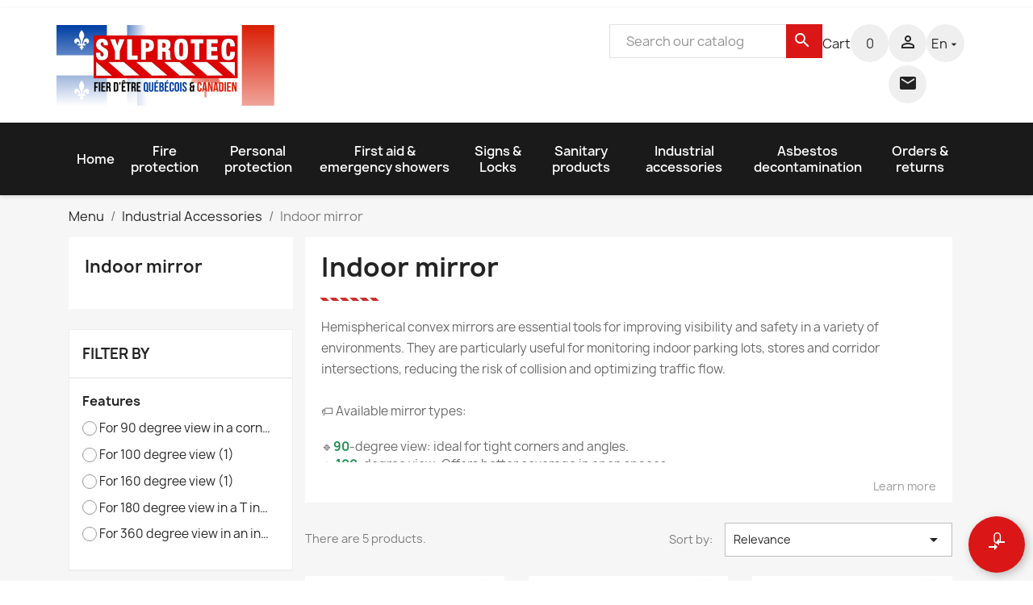

--- FILE ---
content_type: text/html; charset=utf-8
request_url: https://www.sylprotec.com/en/207-indoor-mirror
body_size: 20201
content:
<!doctype html>
<html lang="en-US">

  <head>
    
      
  <meta charset="utf-8">


  <meta http-equiv="x-ua-compatible" content="ie=edge">



  <title>Indoor mirror to avoid collisions in garages. | Sylprotec.com</title>
  
    
  
  <meta name="description" content="Sylprotec presents a range of hemispherical indoor mirror to avoid collisions in indoor garages or monitoring. Security in Montreal. Available on Sylprotec.com">
  <meta name="keywords" content="Convex mirror acrylic round, rectangular mirror,Sylprotec,convex mirror,hemispherical,rectangular,indoor parking,convenience store mirror,anti-theft mirror,condo,public building,visibility,vigilance,monitoring,Safety,Accident, indoor mirror">
          <link rel="canonical" href="https://www.sylprotec.com/en/207-indoor-mirror">
    
          <link rel="alternate" href="https://www.sylprotec.com/fr/207-miroir-d-interieur" hreflang="fr">
          <link rel="alternate" href="https://www.sylprotec.com/en/207-indoor-mirror" hreflang="en-us">
      
  
  
    <script type="application/ld+json">
  {
    "@context": "https://schema.org",
    "@type": "Organization",
    "name" : "Sylprotec.com",
    "url" : "https://www.sylprotec.com/en/",
          "logo": {
        "@type": "ImageObject",
        "url":"https://www.sylprotec.com/img/logo-1742238223.jpg"
      }
      }
</script>

<script type="application/ld+json">
  {
    "@context": "https://schema.org",
    "@type": "WebPage",
    "isPartOf": {
      "@type": "WebSite",
      "url":  "https://www.sylprotec.com/en/",
      "name": "Sylprotec.com"
    },
    "name": "Indoor mirror to avoid collisions in garages.",
    "url":  "https://www.sylprotec.com/en/207-indoor-mirror"
  }
</script>


  <script type="application/ld+json">
    {
      "@context": "https://schema.org",
      "@type": "BreadcrumbList",
      "itemListElement": [
                  {
            "@type": "ListItem",
            "position": 1,
            "name": "Menu",
            "item": "https://www.sylprotec.com/en/"
          },                  {
            "@type": "ListItem",
            "position": 2,
            "name": "Industrial Accessories",
            "item": "https://www.sylprotec.com/en/168-industrial-accessories"
          },                  {
            "@type": "ListItem",
            "position": 3,
            "name": "Indoor mirror",
            "item": "https://www.sylprotec.com/en/207-indoor-mirror"
          }              ]
    }
  </script>
  
  
  
  <script type="application/ld+json">
  {
    "@context": "https://schema.org",
    "@type": "ItemList",
    "itemListElement": [
          {
        "@type": "ListItem",
        "position": 1,
        "name": "Acrylic round convex mirror with adjustable arm, 100-degree field of view.",
        "url": "https://www.sylprotec.com/en/mirrors/2575-2146-acrylic-round-convex-mirror-with-adjustable-arm-100-degree-field-of-view.html#/129-mirror_dimension-12_"
      },          {
        "@type": "ListItem",
        "position": 2,
        "name": "Acrylic full dome convex mirror, for 360-degree view in an intersection.",
        "url": "https://www.sylprotec.com/en/mirrors/2580-2151-acrylic-full-dome-convex-mirror-for-360-degree-view-in-an-intersection.html#/131-mirror_dimension-20_"
      },          {
        "@type": "ListItem",
        "position": 3,
        "name": "Acrylic half dome convex mirror, for 180-degree view in a T-intersection.",
        "url": "https://www.sylprotec.com/en/mirrors/2584-2155-acrylic-half-dome-convex-mirror-for-180-degree-view-in-a-t-intersection.html#/131-mirror_dimension-20_"
      },          {
        "@type": "ListItem",
        "position": 4,
        "name": "Acrylic quarter dome convex mirror, for 90-degree view in a corner.",
        "url": "https://www.sylprotec.com/en/mirrors/2588-2159-acrylic-quarter-dome-convex-mirror-for-90-degree-view-in-a-corner.html#/131-mirror_dimension-20_"
      },          {
        "@type": "ListItem",
        "position": 5,
        "name": "Acrylic rectangular convex mirror with adjustable arm, 160-degree field of view.",
        "url": "https://www.sylprotec.com/en/mirrors/2592-2163-acrylic-rectangular-convex-mirror-with-adjustable-arm-160-degree-field-of-view.html#/139-mirror_dimension-12_x_18_"
      }        ]
  }
</script>

  
  
    
  

  
    <meta property="og:title" content="Indoor mirror to avoid collisions in garages." />
    <meta property="og:description" content="Sylprotec presents a range of hemispherical indoor mirror to avoid collisions in indoor garages or monitoring. Security in Montreal. Available on Sylprotec.com" />
    <meta property="og:url" content="https://www.sylprotec.com/en/207-indoor-mirror" />
    <meta property="og:site_name" content="Sylprotec.com" />
    <meta property="og:type" content="website" />    



  <meta name="viewport" content="width=device-width, initial-scale=1">



  <link rel="icon" type="image/vnd.microsoft.icon" href="https://www.sylprotec.com/img/favicon.ico?1747851424">
  <link rel="shortcut icon" type="image/x-icon" href="https://www.sylprotec.com/img/favicon.ico?1747851424">



    <link rel="stylesheet" href="https://www.sylprotec.com/themes/classic/assets/cache/theme-eaa1d0171.css" type="text/css" media="all">




  

  <script type="text/javascript">
        var addToCompareUrl = "https:\/\/www.sylprotec.com\/en\/module\/wkcompareproduct\/compareproducts";
        var badgeCount = 0;
        var badgeSize = 70;
        var badgeTextColor = "#FFFFFF";
        var blockwishlistController = "https:\/\/www.sylprotec.com\/en\/module\/blockwishlist\/action";
        var cartControllerUrl = "https:\/\/www.sylprotec.com\/en\/cart?action=show";
        var check_bellow = "Please check below:";
        var highLightColor = "#ffff00";
        var isPsVersion16 = false;
        var moduleCarrierControllerUrl = "https:\/\/www.sylprotec.com\/en\/module\/canadapostlabels\/carrier?secure_key=3f6a7312f207c5972d628f5947a32cc3";
        var p_version = "1.7";
        var p_version_short = "1";
        var prestashop = {"cart":{"products":[],"totals":{"total":{"type":"total","label":"Total","amount":0,"value":"$0.00"},"total_including_tax":{"type":"total","label":"Total (tax incl.)","amount":0,"value":"$0.00"},"total_excluding_tax":{"type":"total","label":"Total (tax excl.)","amount":0,"value":"$0.00"}},"subtotals":{"products":{"type":"products","label":"Subtotal","amount":0,"value":"$0.00"},"discounts":null,"shipping":{"type":"shipping","label":"Shipping (excl. VAT)","amount":0,"value":""},"tax":{"type":"tax","label":"Taxes","amount":0,"value":"$0.00"}},"products_count":0,"summary_string":"0 items","vouchers":{"allowed":1,"added":[]},"discounts":[],"minimalPurchase":0,"minimalPurchaseRequired":""},"currency":{"id":1,"name":"Dollar (CAD)","iso_code":"CAD","iso_code_num":"124","sign":"$"},"customer":{"lastname":"","firstname":"","email":"","birthday":"0000-00-00","newsletter":"0","newsletter_date_add":"0000-00-00 00:00:00","optin":"0","website":null,"company":null,"siret":null,"ape":null,"is_logged":false,"gender":{"type":null,"name":null},"addresses":[]},"language":{"name":"English","iso_code":"en","locale":"en-US","language_code":"en-us","is_rtl":"0","date_format_lite":"m\/d\/Y","date_format_full":"m\/d\/Y H:i:s","id":2},"page":{"title":"","canonical":"https:\/\/www.sylprotec.com\/en\/207-indoor-mirror","meta":{"title":"Indoor mirror to avoid collisions in garages.","description":"Sylprotec presents a range of hemispherical indoor mirror to avoid collisions in indoor garages or monitoring. Security in Montreal. Available on Sylprotec.com","keywords":"Convex mirror acrylic round, rectangular mirror,Sylprotec,convex mirror,hemispherical,rectangular,indoor parking,convenience store mirror,anti-theft mirror,condo,public building,visibility,vigilance,monitoring,Safety,Accident, indoor mirror","robots":"index"},"page_name":"category","body_classes":{"lang-en":true,"lang-rtl":false,"country-CA":true,"currency-CAD":true,"layout-left-column":true,"page-category":true,"tax-display-disabled":true,"category-id-207":true,"category-Indoor mirror":true,"category-id-parent-168":true,"category-depth-level-3":true},"admin_notifications":[]},"shop":{"name":"Sylprotec.com","logo":"https:\/\/www.sylprotec.com\/img\/logo-1742238223.jpg","stores_icon":"https:\/\/www.sylprotec.com\/img\/logo_stores.png","favicon":"https:\/\/www.sylprotec.com\/img\/favicon.ico"},"urls":{"base_url":"https:\/\/www.sylprotec.com\/","current_url":"https:\/\/www.sylprotec.com\/en\/207-indoor-mirror","shop_domain_url":"https:\/\/www.sylprotec.com","img_ps_url":"https:\/\/www.sylprotec.com\/img\/","img_cat_url":"https:\/\/www.sylprotec.com\/img\/c\/","img_lang_url":"https:\/\/www.sylprotec.com\/img\/l\/","img_prod_url":"https:\/\/www.sylprotec.com\/img\/p\/","img_manu_url":"https:\/\/www.sylprotec.com\/img\/m\/","img_sup_url":"https:\/\/www.sylprotec.com\/img\/su\/","img_ship_url":"https:\/\/www.sylprotec.com\/img\/s\/","img_store_url":"https:\/\/www.sylprotec.com\/img\/st\/","img_col_url":"https:\/\/www.sylprotec.com\/img\/co\/","img_url":"https:\/\/www.sylprotec.com\/themes\/classic\/assets\/img\/","css_url":"https:\/\/www.sylprotec.com\/themes\/classic\/assets\/css\/","js_url":"https:\/\/www.sylprotec.com\/themes\/classic\/assets\/js\/","pic_url":"https:\/\/www.sylprotec.com\/upload\/","pages":{"address":"https:\/\/www.sylprotec.com\/en\/address","addresses":"https:\/\/www.sylprotec.com\/en\/addresses","authentication":"https:\/\/www.sylprotec.com\/en\/authentication","cart":"https:\/\/www.sylprotec.com\/en\/cart","category":"https:\/\/www.sylprotec.com\/en\/index.php?controller=category","cms":"https:\/\/www.sylprotec.com\/en\/index.php?controller=cms","contact":"https:\/\/www.sylprotec.com\/en\/contact-us","discount":"https:\/\/www.sylprotec.com\/en\/discount","guest_tracking":"https:\/\/www.sylprotec.com\/en\/guest-tracking","history":"https:\/\/www.sylprotec.com\/en\/order-history","identity":"https:\/\/www.sylprotec.com\/en\/identity","index":"https:\/\/www.sylprotec.com\/en\/","my_account":"https:\/\/www.sylprotec.com\/en\/my-account","order_confirmation":"https:\/\/www.sylprotec.com\/en\/index.php?controller=order-confirmation","order_detail":"https:\/\/www.sylprotec.com\/en\/index.php?controller=order-detail","order_follow":"https:\/\/www.sylprotec.com\/en\/order-follow","order":"https:\/\/www.sylprotec.com\/en\/order","order_return":"https:\/\/www.sylprotec.com\/en\/index.php?controller=order-return","order_slip":"https:\/\/www.sylprotec.com\/en\/order-slip","pagenotfound":"https:\/\/www.sylprotec.com\/en\/page-not-found","password":"https:\/\/www.sylprotec.com\/en\/password-recovery","pdf_invoice":"https:\/\/www.sylprotec.com\/en\/index.php?controller=pdf-invoice","pdf_order_return":"https:\/\/www.sylprotec.com\/en\/index.php?controller=pdf-order-return","pdf_order_slip":"https:\/\/www.sylprotec.com\/en\/index.php?controller=pdf-order-slip","prices_drop":"https:\/\/www.sylprotec.com\/en\/prices-drop","product":"https:\/\/www.sylprotec.com\/en\/index.php?controller=product","search":"https:\/\/www.sylprotec.com\/en\/search","sitemap":"https:\/\/www.sylprotec.com\/en\/sitemap","stores":"https:\/\/www.sylprotec.com\/en\/stores","supplier":"https:\/\/www.sylprotec.com\/en\/supplier","register":"https:\/\/www.sylprotec.com\/en\/authentication?create_account=1","order_login":"https:\/\/www.sylprotec.com\/en\/order?login=1"},"alternative_langs":{"fr":"https:\/\/www.sylprotec.com\/fr\/207-miroir-d-interieur","en-us":"https:\/\/www.sylprotec.com\/en\/207-indoor-mirror"},"theme_assets":"\/themes\/classic\/assets\/","actions":{"logout":"https:\/\/www.sylprotec.com\/en\/?mylogout="},"no_picture_image":{"bySize":{"small_default":{"url":"https:\/\/www.sylprotec.com\/img\/p\/en-default-small_default.jpg","width":98,"height":120},"cart_default":{"url":"https:\/\/www.sylprotec.com\/img\/p\/en-default-cart_default.jpg","width":125,"height":125},"home_default":{"url":"https:\/\/www.sylprotec.com\/img\/p\/en-default-home_default.jpg","width":268,"height":300},"medium_default":{"url":"https:\/\/www.sylprotec.com\/img\/p\/en-default-medium_default.jpg","width":452,"height":452},"large_default":{"url":"https:\/\/www.sylprotec.com\/img\/p\/en-default-large_default.jpg","width":650,"height":650}},"small":{"url":"https:\/\/www.sylprotec.com\/img\/p\/en-default-small_default.jpg","width":98,"height":120},"medium":{"url":"https:\/\/www.sylprotec.com\/img\/p\/en-default-home_default.jpg","width":268,"height":300},"large":{"url":"https:\/\/www.sylprotec.com\/img\/p\/en-default-large_default.jpg","width":650,"height":650},"legend":""}},"configuration":{"display_taxes_label":false,"display_prices_tax_incl":false,"is_catalog":false,"show_prices":true,"opt_in":{"partner":false},"quantity_discount":{"type":"price","label":"Unit price"},"voucher_enabled":1,"return_enabled":0},"field_required":[],"breadcrumb":{"links":[{"title":"Menu","url":"https:\/\/www.sylprotec.com\/en\/"},{"title":"Industrial Accessories","url":"https:\/\/www.sylprotec.com\/en\/168-industrial-accessories"},{"title":"Indoor mirror","url":"https:\/\/www.sylprotec.com\/en\/207-indoor-mirror"}],"count":3},"link":{"protocol_link":"https:\/\/","protocol_content":"https:\/\/"},"time":1768615881,"static_token":"dfcc4d13c42baa92921bab9b2e98478f","token":"050b8827f74371ec208cb221fd0ceae4","debug":false};
        var productsAlreadyTagged = [];
        var psemailsubscription_subscription = "https:\/\/www.sylprotec.com\/en\/module\/ps_emailsubscription\/subscription";
        var psr_icon_color = "#f19d76";
        var re_position = "inline";
        var re_size = "normal";
        var re_theme = "light";
        var re_version = "1";
        var removeFromWishlistUrl = "https:\/\/www.sylprotec.com\/en\/module\/blockwishlist\/action?action=deleteProductFromWishlist";
        var site_key = "6LdtVH4qAAAAAFBYNwef0yvACZpSMwWuL2lLH5yD";
        var there_is1 = "There is 1 error";
        var updateCartLabel = "Select Carrier";
        var updatingLabel = "Selecting...";
        var url = "https:\/\/www.sylprotec.com\/en\/module\/wkcompareproduct\/compareproducts";
        var validate_first = "I am not a robot then click again on subscribe";
        var whitelist_m = "";
        var whitelisted = false;
        var wishlistAddProductToCartUrl = "https:\/\/www.sylprotec.com\/en\/module\/blockwishlist\/action?action=addProductToCart";
        var wishlistUrl = "https:\/\/www.sylprotec.com\/en\/module\/blockwishlist\/view";
        var wkCmpAddTitle = "Add to compare";
        var wkCmpRemoveTitle = "Remove from compare";
        var wrong_captcha = "Wrong captcha.";
      </script>

<script src="https://kit.fontawesome.com/4c72cf7a0a.js" crossorigin="anonymous"></script>
<link rel="stylesheet" type="text/css" href="https://ws1.postescanada-canadapost.ca/css/addresscomplete-2.50.min.css?key=gn78-er64-gt19-ah86" /><script type="text/javascript" src="https://ws1.postescanada-canadapost.ca/js/addresscomplete-2.50.min.js?key=gn78-er64-gt19-ah86"></script>


  <script>
                var jprestaUpdateCartDirectly = 1;
                var jprestaUseCreativeElements = 0;
                </script><script>
pcRunDynamicModulesJs = function() {
// Autoconf - 2024-10-23T02:00:24+00:00
// blockwishlist
if (typeof wishlistProductsIds != 'undefined') {
    var wishlistProductsIdsFixed = new Array();
    if (typeof(wishlistProductsIds) != 'undefined' && $.isArray(wishlistProductsIds)) {
        $.each(wishlistProductsIds, function(i, p) {
            if ($.inArray(parseInt(p.id_product), wishlistProductsIdsFixed) == -1)
                wishlistProductsIdsFixed.push(parseInt(p.id_product))
        });
    };
    wishlistProductsIds = wishlistProductsIdsFixed;
    $('.addToWishlist').each(function() {
        if ($.inArray(parseInt($(this).attr('rel')), wishlistProductsIdsFixed) != -1) {
            $(this).addClass('active').addClass('checked');
        } else {
            $(this).removeClass('active').removeClass('checked');
        }
    });
}
// productcomments
if ($.fn.rating) $('input.star').rating();
if ($.fn.rating) $('.auto-submit-star').rating();
if ($.fn.fancybox) $('.open-comment-form').fancybox({'hideOnContentClick': false});
// ps_shoppingcart
// Cart is refreshed from HTML to be faster
};</script><div id="wk_cmp_badge_div" class="" style="">
    <span id="wk_cmp_count" class="d-block"></span>
        <i class="material-icons wk_cmp_icon">compare_arrows</i>

</div>
<!-- Modal -->
<div class="modal fade" id="wk_compare_product_modal" tabindex="-1" role="dialog" aria-labelledby="wk_compare_product_modalLabel" aria-hidden="true">
    <div class="modal-dialog" id="wk_cmp_modal_dialog">
        <div class="modal-content">
            <div class="modal-header">
                <i class="material-icons">compare_arrows</i>
                <span class="modal-title h5" id="wk_compare_product_modalLabel">Compare products</span>
                <button type="button" class="close" data-dismiss="modal" aria-label="Close">
                    <span aria-hidden="true">&times;</span>
                </button>
            </div>
            <div class="modal-body" id="wk_cmp_modal_body">
            </div>
            <div class="modal-footer">
                <a href="//www.sylprotec.com/en/module/wkcompareproduct/compareproducts" class="btn btn-success" id="wk_cmp_btn">Compare</a>
            </div>
        </div>
    </div>
</div>
<style>
    #wk_cmp_modal_dialog .modal-header,
    #wk_cmp_modal_dialog .modal-body,
    #wk_cmp_modal_dialog .modal-footer {
        background: rgba(255,255,255,1.0);
    }
    #wk_cmp_badge_div {
        background: #da1616;
        border-radius: 70px;
        color: #FFFFFF;
        font-size: 18px;
    }
    .ripple {
        width: 70px;
        height: 70px;
    }
            #wk_cmp_badge_div, .ripple {
            bottom:10px;
            right: 10px;
        }
    </style>
<style>
            .vss-more-products .vss-down-icon{
display: none;
}
.vss-more-products {
font-size: 18px;
padding: 15px;
}     </style>    

<script>
    var display_end_message = "1";
    var end_page_message = "You&#039;ve reached the end, go back to the beginning";
    var display_loading_message = "1";
    var loading_message = "Loading...";
    var scroll_type = "1";
    var load_more_link_frequency = "1";
    var load_more_link_page = "Load More";
    var background_color_top_link = "#CA312B";     var image_url = "https://www.sylprotec.com/modules/infinitescroll/views/img/front/";     var gif_url  = "https://www.sylprotec.com/modules/infinitescroll/views/img/front/custom_loader.gif";     var background_color = "#000000";
    var text_color = "#ffffff";
    var border_color = "#CA312B";
    var selector_item = ".js-product";
    var selector_container = "#js-product-list";
    var selector_next = "nav.pagination a.next";
    var selector_pagination = "nav.pagination";
    var version = "6";
    var ismobile = "0";
    
    /* Ujjwal Joshi made changes on 18-Aug-2017 to add Custom JS Field */
            document.addEventListener("DOMContentLoaded", function(event) {
                     });
        

</script>
    <div><a href="javascript:void(0)" class="back-to-top" style="background: url(https://www.sylprotec.com/modules/infinitescroll/views/img/front/top-link.png) 50% 43% no-repeat #CA312B"></a></div> <script async src="https://www.googletagmanager.com/gtag/js?id=G-4F9JJ9DN8L"></script>
<script>
  window.dataLayer = window.dataLayer || [];
  function gtag(){dataLayer.push(arguments);}
  gtag('js', new Date());
  gtag(
    'config',
    'G-4F9JJ9DN8L',
    {
      'debug_mode':false
                      }
  );
</script>

<style>
    .add-to-cart-icon #ets_addToCart {
        position: absolute;
        width: 40px;
        height: 40px;
        z-index: 10;
        top: 60px;
            right: 30px;
            padding-right: 10px;
        padding-left: 3px;
        padding-top: 5px;
            border-radius: 50%;
            background-color: #CA312B;
    }
    .add-to-cart-icon #ets_addToCart:hover {
        background-color: #ca312b;
    }
    .add-to-cart-icon #ets_addToCart svg {
        width: 30px;
        height: 30px;
        color: #ffffff;
        fill: #ffffff;
    }
    .add-to-cart-button #ets_addToCart {
        position: relative;
        z-index: 10;
        margin-left: 5px;
        margin-top: 5px;
        margin-right: 5px;
        margin-bottom: 5px;
            width: calc(100% - 10px);
            background-color: #2fb5d2;
        border: 3px solid #2fb5d2;
        color: #ffffff;
                border-radius: 3px;
            }
    .add-to-cart-button #ets_addToCart:hover {
        background-color: #1d93ab;
        border: 3px solid #1d93ab;
        color: #ffffff;
                    border-radius: 3px;
            }
    .add-to-cart-button #ets_addToCart:hover {
        fill: #ffffff;
    }
    .add-to-cart-button svg {
        width: 21px;
        height: 21px;
        fill: #ffffff;
        padding-top: 5px;
        margin-right: 5px;
    }

</style>



<script src="https://kit.fontawesome.com/87ad0100b2.js" crossorigin="anonymous"></script>    
  </head>

  <body id="category" class="lang-en country-ca currency-cad layout-left-column page-category tax-display-disabled category-id-207 category-indoor-mirror category-id-parent-168 category-depth-level-3">

    
      <div class="container container-blockreassurance">
    <div class="blockreassurance">
                                <div class="row">
                </div>
    </div>
</div>

    

    <main>
      
              

      <header id="header">
        
          
  <div class="header-banner">
    
  </div>



  <nav class="header-nav">
    <div class="container">
      <div class="row">
        <div class="hidden-sm-down">
          <div class="col-md-5 col-xs-12">
            <div id="_desktop_contact_link">
  <div id="contact-link">
                Call us: <span> 514-388-5551  </span>
      </div>
</div>

          </div>
          <div class="col-md-7 right-nav">
              
          </div>
        </div>
        <div class="hidden-md-up text-sm-center mobile">
          <div class="float-xs-left" id="menu-icon">
            <i class="material-icons d-inline">&#xE5D2;</i>
          </div>
          <div class="float-xs-right" id="_mobile_cart"></div>
          <div class="float-xs-right" id="_mobile_user_info"></div>
          <div class="top-logo" id="_mobile_logo"></div>
          <div class="clearfix"></div>
        </div>
      </div>
    </div>
  </nav>



  <div class="header-top">
    <div class="container">
       <div class="row">
        <div class="col-md-4 hidden-sm-down px-0" id="_desktop_logo">
                                    
  <a href="https://www.sylprotec.com/en/">
    <img class="logo img-fluid coreimage-lazyload" src="[data-uri]" alt="Sylprotec.com" width="270" height="100" loading="lazy" data-src="https://www.sylprotec.com/img/logo-1742238223.jpg" style="width: auto;">

  </a>

                              </div>
        <div class="header-top-right col-md-10 col-sm-12 position-static">
          <div id="search_widget" class="search-widgets" data-search-controller-url="//www.sylprotec.com/en/search">
  <form method="get" action="//www.sylprotec.com/en/search">
    <input type="hidden" name="controller" value="search">
    <i class="material-icons search" aria-hidden="true">search</i>
    <input type="text" name="s" value="" placeholder="Search our catalog" aria-label="Search">
    <i class="material-icons clear" aria-hidden="true">clear</i>
  </form>
</div>
<div id="_desktop_cart">
  <div class="blockcart cart-preview inactive" data-refresh-url="//www.sylprotec.com/en/module/ps_shoppingcart/ajax">
    <div class="header">
      
        <a class="animation-hover" rel="nofollow" aria-label="Shopping cart link containing 0 product(s)" href="//www.sylprotec.com/en/cart?action=show">
     
     
        <span class="hidden-sm-down">Cart</span>
        <span class="cart-products-count animation">
                <i class="material-icons shopping-cart" aria-hidden="true">shopping_cart</i>
        <span class="count">0<span>
        </span>
      
        </a>
     
    </div>
  </div>
</div>
<div id="dyn696aefc9eceb7" class="dynhook pc_displayTop_19" data-module="19" data-hook="displayTop" data-hooktype="w" data-hookargs=""><div class="loadingempty"></div><div id="_desktop_user_info">
  <div class="user-info">
          <a class="animation"
        href="https://www.sylprotec.com/en/my-account"
        title="Log in to your customer account"
        rel="nofollow"
      >
        <i class="material-icons">&#xE7FF;</i>
       <!-- <span class="hidden-sm-down">Sign in</span> -->
      </a>
      </div>
  
</div>

<div class="contact-mm">
      <a class="animation" href="https://www.sylprotec.com/en/contact-us">
      <i class="material-icons">&#xE158;</i>
      </a>
</div>
</div><div id="_desktop_language_selector">
  <div class="language-selector-wrapper">
    <span id="language-selector-label" class="hidden-md-up">Language:</span>
    <div class="language-selector dropdown js-dropdown">
      <button data-toggle="dropdown" class="hidden-sm-down btn-unstyle animation " aria-haspopup="true" aria-expanded="false" aria-label="Language dropdown">
        <span class="expand-more">en<i class="material-icons expand-more">&#xE5C5;</i></span>
       
      </button>
      <ul class="dropdown-menu hidden-sm-down language" aria-labelledby="language-selector-label">
                  <li >
            <a href="https://www.sylprotec.com/fr/207-miroir-d-interieur" class="dropdown-item" data-iso-code="fr">Français</a>
          </li>
                  <li  class="current" >
            <a href="https://www.sylprotec.com/en/207-indoor-mirror" class="dropdown-item" data-iso-code="en">English</a>
          </li>
              </ul>
      <select class="link hidden-md-up" aria-labelledby="language-selector-label">
                  <option value="https://www.sylprotec.com/fr/207-miroir-d-interieur" data-iso-code="fr">
            Français
          </option>
                  <option value="https://www.sylprotec.com/en/207-indoor-mirror" selected="selected" data-iso-code="en">
            English
          </option>
              </select>
    </div>
  </div>
</div>

        </div>
      </div>
      <div id="mobile_top_menu_wrapper" class="row hidden-md-up" style="display:none;">
        <div class="js-top-menu mobile" id="_mobile_top_menu"></div>
        <div class="js-top-menu-bottom">
          <div id="_mobile_currency_selector"></div>
          <div id="_mobile_language_selector"></div>
          <div id="_mobile_contact_link"></div>
        </div>
      </div>
    </div>
  </div>
  

<div class="menu js-top-menu position-static hidden-sm-down" id="_desktop_top_menu">
    
          <ul class="top-menu" id="top-menu" data-depth="0">
                    <li class="link" id="lnk-home">
                          <a
                class="dropdown-item"
                href="https://www.sylprotec.com/" data-depth="0"
                              >
                                Home
              </a>
                          </li>
                    <li class="link" id="lnk-fire-protection">
                          <a
                class="dropdown-item"
                href="https://www.sylprotec.com/en/3-fire-protection" data-depth="0"
                              >
                                Fire protection
              </a>
                          </li>
                    <li class="link" id="lnk-personal-protection">
                          <a
                class="dropdown-item"
                href="https://www.sylprotec.com/en/164-personal-protection" data-depth="0"
                              >
                                Personal protection
              </a>
                          </li>
                    <li class="link" id="lnk-first-aid-emergency-showers">
                          <a
                class="dropdown-item"
                href="https://www.sylprotec.com/en/165-first-aid-emergency-showers" data-depth="0"
                              >
                                First aid &amp; emergency showers
              </a>
                          </li>
                    <li class="link" id="lnk-signs-locks">
                          <a
                class="dropdown-item"
                href="https://www.sylprotec.com/en/166-signs-and-locks" data-depth="0"
                              >
                                Signs &amp; Locks
              </a>
                          </li>
                    <li class="link" id="lnk-sanitary-products">
                          <a
                class="dropdown-item"
                href="https://www.sylprotec.com/en/167-sanitary-packaging-and-absorbent" data-depth="0"
                              >
                                Sanitary products
              </a>
                          </li>
                    <li class="link" id="lnk-industrial-accessories">
                          <a
                class="dropdown-item"
                href="https://www.sylprotec.com/en/168-industrial-accessories" data-depth="0"
                              >
                                Industrial accessories
              </a>
                          </li>
                    <li class="link" id="lnk-asbestos-decontamination">
                          <a
                class="dropdown-item"
                href="https://www.sylprotec.com/en/169-asbestos-decontamination" data-depth="0"
                              >
                                Asbestos decontamination
              </a>
                          </li>
                    <li class="link" id="lnk-orders-returns">
                          <a
                class="dropdown-item"
                href="https://www.sylprotec.com/en/content/6-privacy-policy" data-depth="0"
                              >
                                Orders &amp; returns
              </a>
                          </li>
              </ul>
    
    <div class="clearfix"></div>
</div>


        
      </header>

      <section id="wrapper">
        
          
<aside id="notifications">
  <div class="container">
    
    
    
      </div>
</aside>
        

        
        <div class="container">
          
            <nav data-depth="3" class="breadcrumb hidden-sm-down">
  <ol>
    
              
          <li>
                          <a href="https://www.sylprotec.com/en/"><span>Menu</span></a>
                      </li>
        
              
          <li>
                          <a href="https://www.sylprotec.com/en/168-industrial-accessories"><span>Industrial Accessories</span></a>
                      </li>
        
              
          <li>
                          <span>Indoor mirror</span>
                      </li>
        
          
  </ol>
</nav>
          

          
            <div id="left-column" class="col-xs-12 col-sm-4 col-md-3 px-0">
                              

<div class="block-categories">
  <ul class="category-top-menu">
    <li><a class="h6" href="https://www.sylprotec.com/en/207-indoor-mirror">Indoor mirror</a></li>
    <li>
  </li>
  </ul>
</div>
<div id="search_filters_wrapper" class="hidden-sm-down">
  <div id="search_filter_controls" class="hidden-md-up">
      <span id="_mobile_search_filters_clear_all"></span>
      <button class="btn btn-secondary ok">
        <i class="material-icons rtl-no-flip">&#xE876;</i>
        OK
      </button>
  </div>
    <div id="search_filters">
    
      <p class="text-uppercase h6 hidden-sm-down">Filter By</p>
    

    
          

          <section class="facet clearfix" data-type="feature" data-name="Features">
        <p class="h6 facet-title hidden-sm-down">Features</p>
                                                                                                                  
        <div class="title hidden-md-up" data-target="#facet_2171" data-toggle="collapse">
          <p class="h6 facet-title">Features</p>
          <span class="navbar-toggler collapse-icons">
            <i class="material-icons add">&#xE313;</i>
            <i class="material-icons remove">&#xE316;</i>
          </span>
        </div>

                  
            <ul id="facet_2171" class="collapse">
                              
                <li>
                  <label class="facet-label" for="facet_input_2171_0">
                                          <span class="custom-radio">
                        <input
                          id="facet_input_2171_0"
                          data-search-url="https://www.sylprotec.com/en/207-indoor-mirror?q=Features-For+90+degree+view+in+a+corner"
                          type="radio"
                          name="filter Features"
                                                  >
                        <span  class="ps-shown-by-js" ></span>
                      </span>
                    
                    <a
                      href="https://www.sylprotec.com/en/207-indoor-mirror?q=Features-For+90+degree+view+in+a+corner"
                      class="_gray-darker search-link js-search-link"
                      rel="nofollow"
                    >
                      For 90 degree view in a corner
                                              <span class="magnitude">(1)</span>
                                          </a>
                  </label>
                </li>
                              
                <li>
                  <label class="facet-label" for="facet_input_2171_1">
                                          <span class="custom-radio">
                        <input
                          id="facet_input_2171_1"
                          data-search-url="https://www.sylprotec.com/en/207-indoor-mirror?q=Features-For+100+degree+view"
                          type="radio"
                          name="filter Features"
                                                  >
                        <span  class="ps-shown-by-js" ></span>
                      </span>
                    
                    <a
                      href="https://www.sylprotec.com/en/207-indoor-mirror?q=Features-For+100+degree+view"
                      class="_gray-darker search-link js-search-link"
                      rel="nofollow"
                    >
                      For 100 degree view
                                              <span class="magnitude">(1)</span>
                                          </a>
                  </label>
                </li>
                              
                <li>
                  <label class="facet-label" for="facet_input_2171_2">
                                          <span class="custom-radio">
                        <input
                          id="facet_input_2171_2"
                          data-search-url="https://www.sylprotec.com/en/207-indoor-mirror?q=Features-For+160+degree+view"
                          type="radio"
                          name="filter Features"
                                                  >
                        <span  class="ps-shown-by-js" ></span>
                      </span>
                    
                    <a
                      href="https://www.sylprotec.com/en/207-indoor-mirror?q=Features-For+160+degree+view"
                      class="_gray-darker search-link js-search-link"
                      rel="nofollow"
                    >
                      For 160 degree view
                                              <span class="magnitude">(1)</span>
                                          </a>
                  </label>
                </li>
                              
                <li>
                  <label class="facet-label" for="facet_input_2171_3">
                                          <span class="custom-radio">
                        <input
                          id="facet_input_2171_3"
                          data-search-url="https://www.sylprotec.com/en/207-indoor-mirror?q=Features-For+180+degree+view+in+a+T+intersection"
                          type="radio"
                          name="filter Features"
                                                  >
                        <span  class="ps-shown-by-js" ></span>
                      </span>
                    
                    <a
                      href="https://www.sylprotec.com/en/207-indoor-mirror?q=Features-For+180+degree+view+in+a+T+intersection"
                      class="_gray-darker search-link js-search-link"
                      rel="nofollow"
                    >
                      For 180 degree view in a T intersection
                                              <span class="magnitude">(1)</span>
                                          </a>
                  </label>
                </li>
                              
                <li>
                  <label class="facet-label" for="facet_input_2171_4">
                                          <span class="custom-radio">
                        <input
                          id="facet_input_2171_4"
                          data-search-url="https://www.sylprotec.com/en/207-indoor-mirror?q=Features-For+360+degree+view+in+an+intersection"
                          type="radio"
                          name="filter Features"
                                                  >
                        <span  class="ps-shown-by-js" ></span>
                      </span>
                    
                    <a
                      href="https://www.sylprotec.com/en/207-indoor-mirror?q=Features-For+360+degree+view+in+an+intersection"
                      class="_gray-darker search-link js-search-link"
                      rel="nofollow"
                    >
                      For 360 degree view in an intersection
                                              <span class="magnitude">(1)</span>
                                          </a>
                  </label>
                </li>
                          </ul>
          

              </section>
      </div>

</div>

                          </div>
          

          
  <div id="content-wrapper" class="js-content-wrapper left-column col-xs-12 col-sm-8 col-md-9">
    
    
  <section id="main">

    
    <div id="js-product-list-header">
            <div class="block-category card card-block">
            <h1 class="h1">Indoor mirror</h1>
            <div class="block-category-inner">
            <!--                     <div class="category-cover">
                        <img src="[data-uri]" alt="Indoor mirror to avoid collisions in garages." loading="lazy" width="141" height="180" data-src="https://www.sylprotec.com/c/207-category_default/indoor-mirror.webp" style="width: auto;" class=" coreimage-lazyload">

                    </div>
                -->
                                    <div id="category-description" class="text-muted">
                    <p class="MsoNormal" style="line-height:normal;">Hemispherical convex mirrors are essential tools for improving visibility and safety in a variety of environments. They are particularly useful for monitoring indoor parking lots, stores and corridor intersections, reducing the risk of collision and optimizing traffic flow.<br /><br />🏷️<span lang="en-ca" xml:lang="en-ca"> Available mirror types:</span></p><p></p>
<p>🔹<a href="https://www.sylprotec.com/en/mirrors/2588-acrylic-quarter-dome-convex-mirror-for-90-degree-view-in-a-corner.html"><span lang="en-ca" xml:lang="en-ca">90</span></a><span lang="en-ca" xml:lang="en-ca">-degree view: ideal for tight corners and angles.</span></p><p></p>
<p>🔹<span lang="en-ca" xml:lang="en-ca"> </span><a href="https://www.sylprotec.com/en/mirrors/2575-acrylic-round-convex-mirror-with-adjustable-arm-100-degree-field-of-view.html"><span lang="en-ca" xml:lang="en-ca">100</span></a><span lang="en-ca" xml:lang="en-ca">-degree view: Offers better coverage in open spaces.</span></p><p></p>
<p>🔹<span lang="en-ca" xml:lang="en-ca"> </span><a href="https://www.sylprotec.com/en/mirrors/2592-acrylic-rectangular-convex-mirror-with-adjustable-arm-160-degree-field-of-view.html"><span lang="en-ca" xml:lang="en-ca">160</span></a><span lang="en-ca" xml:lang="en-ca">-degree view: Perfect for areas requiring wide visibility.</span></p><p></p>
<p>🔹<span lang="en-ca" xml:lang="en-ca"> </span><a href="https://www.sylprotec.com/en/mirrors/2584-acrylic-half-dome-convex-mirror-for-180-degree-view-in-a-t-intersection.html"><span lang="en-ca" xml:lang="en-ca">180</span></a><span lang="en-ca" xml:lang="en-ca">-degree view: Designed for T-intersections, improving crossing safety.</span></p><p></p>
<p>🔹<a href="https://www.sylprotec.com/en/mirrors/2580-acrylic-full-dome-convex-mirror-for-360-degree-view-in-an-intersection.html"><span lang="en-ca" xml:lang="en-ca">360</span></a><span lang="en-ca" xml:lang="en-ca">-degree view: Ideal for full intersections, offering panoramic vision.</span><span lang="en-ca" xml:lang="en-ca"><br /></span><br />🚀<span lang="en-ca" xml:lang="en-ca"> Why choose these mirrors?</span></p><p></p>
<p><span lang="en-ca" xml:lang="en-ca">✔️</span><span lang="en-ca" xml:lang="en-ca"> Increased safety: Reducing blind spots and preventing accidents.</span></p><p></p>
<p><span lang="en-ca" xml:lang="en-ca">✔️</span><span lang="en-ca" xml:lang="en-ca"> Easy installation: Can be installed in the greater Montreal area. <br /><br />These mirrors are an effective solution for avoiding collisions and improving surveillance in high-traffic areas.<br /><br /></span><span lang="en-ca" xml:lang="en-ca">If you have any questions or are looking for a specific product, please </span><a href="https://www.sylprotec.com/en/contact-us"><span lang="en-ca" xml:lang="en-ca">contact our</span></a><span lang="en-ca" xml:lang="en-ca"> customer service team to find the perfect solution.</span></p>
                    </div>
                            </div>
            <span id="More">Learn more</span>
        </div>
    </div>


    


    
          
    
    

    <section id="products">
      
        
          <div id="js-product-list-top" class="row products-selection">
  <div class="col-md-6 hidden-sm-down total-products">
          <p>There are 5 products.</p>
      </div>
  <div class="col-md-6">
    <div class="row sort-by-row">

      
        <span class="col-sm-3 col-md-3 hidden-sm-down sort-by">Sort by:</span>
<div class="col-sm-9 col-xs-8 col-md-9 products-sort-order dropdown">
  <button
    class="btn-unstyle select-title"
    rel="nofollow"
    data-toggle="dropdown"
    aria-label="Sort by selection"
    aria-haspopup="true"
    aria-expanded="false">
    Relevance    <i class="material-icons float-xs-right">&#xE5C5;</i>
  </button>
  <div class="dropdown-menu">
          <a
        rel="nofollow"
        href="https://www.sylprotec.com/en/207-indoor-mirror?order=product.sales.desc"
        class="select-list js-search-link"
      >
        Sales, highest to lowest
      </a>
          <a
        rel="nofollow"
        href="https://www.sylprotec.com/en/207-indoor-mirror?order=product.position.asc"
        class="select-list current js-search-link"
      >
        Relevance
      </a>
          <a
        rel="nofollow"
        href="https://www.sylprotec.com/en/207-indoor-mirror?order=product.name.asc"
        class="select-list js-search-link"
      >
        Name, A to Z
      </a>
          <a
        rel="nofollow"
        href="https://www.sylprotec.com/en/207-indoor-mirror?order=product.name.desc"
        class="select-list js-search-link"
      >
        Name, Z to A
      </a>
          <a
        rel="nofollow"
        href="https://www.sylprotec.com/en/207-indoor-mirror?order=product.price.asc"
        class="select-list js-search-link"
      >
        Price, low to high
      </a>
          <a
        rel="nofollow"
        href="https://www.sylprotec.com/en/207-indoor-mirror?order=product.price.desc"
        class="select-list js-search-link"
      >
        Price, high to low
      </a>
          <a
        rel="nofollow"
        href="https://www.sylprotec.com/en/207-indoor-mirror?order=product.reference.asc"
        class="select-list js-search-link"
      >
        Reference, A to Z
      </a>
          <a
        rel="nofollow"
        href="https://www.sylprotec.com/en/207-indoor-mirror?order=product.reference.desc"
        class="select-list js-search-link"
      >
        Reference, Z to A
      </a>
      </div>
</div>
      

              <div class="col-sm-3 col-xs-4 hidden-md-up filter-button">
          <button id="search_filter_toggler" class="btn btn-secondary js-search-toggler">
            Filter
          </button>
        </div>
          </div>
  </div>
  <div class="col-sm-12 hidden-md-up text-sm-center showing">
    Showing 1-5 of 5 item(s)
  </div>
</div>
        

        
          <div class="hidden-sm-down">
            <section id="js-active-search-filters" class="hide">
  
    <p class="h6 hidden-xs-up">Active filters</p>
  

  </section>

          </div>
        

        
          <div id="js-product-list">
  
<div class="products row">
            
<div class="js-product product col-xs-12 col-sm-6 col-xl-4">
  <article class="product-miniature js-product-miniature" data-id-product="2575" data-id-product-attribute="2146">
    <div class="thumbnail-container">
      <div class="thumbnail-top">
        
                      <a href="https://www.sylprotec.com/en/mirrors/2575-2146-acrylic-round-convex-mirror-with-adjustable-arm-100-degree-field-of-view.html#/129-mirror_dimension-12_" class="thumbnail product-thumbnail">
              <img src="[data-uri]" alt="Acrylic round convex mirror with adjustable arm, 100-degree field of view." loading="lazy" data-full-size-image-url="https://www.sylprotec.com/16591-large_default/acrylic-round-convex-mirror-with-adjustable-arm-100-degree-field-of-view.webp" width="268" height="300" data-src="https://www.sylprotec.com/16591-home_default/acrylic-round-convex-mirror-with-adjustable-arm-100-degree-field-of-view.webp" style="width: auto;" class=" coreimage-lazyload">

            </a>
                  

        <div class="highlighted-informations no-variants">
          
            <a class="quick-view js-quick-view" href="#" data-link-action="quickview">
              <i class="material-icons search">&#xE8B6;</i> Quick view
            </a>
          

          
                      
        </div>
      </div>

      <div class="product-description">
            <div class="product-reference top pt-1">
        <strong>M64-12</strong>
      </div>
            
                      <h2 class="h3 product-title"><a href="https://www.sylprotec.com/en/mirrors/2575-2146-acrylic-round-convex-mirror-with-adjustable-arm-100-degree-field-of-view.html#/129-mirror_dimension-12_" content="https://www.sylprotec.com/en/mirrors/2575-2146-acrylic-round-convex-mirror-with-adjustable-arm-100-degree-field-of-view.html#/129-mirror_dimension-12_">Acrylic round convex mirror with adjustable...</a></h2>
                  

        
                      <div class="product-price-and-shipping">
              

              

              <span class="price" aria-label="Price">
                                                  $69.14
                              </span>
              
              

              
            </div>
                  

        
          
<div class="product-list-reviews" data-id="2575" data-url="https://www.sylprotec.com/en/module/productcomments/CommentGrade">
  <div class="grade-stars small-stars"></div>
  <div class="comments-nb"></div>
</div>
<button type="button"
    class="wk_compare_2575 btn-primary btn p-0 high-fixed wk_cmp_add_compare"
    onclick="addCompareAction(this)"
    data-product-id=2575
    title="Add to compare">
            <i class="material-icons wk_cmp_icon">compare_arrows</i>
        </button>

        
      </div>

      
    <ul class="product-flags js-product-flags">
            </ul>

      <div class="button-add-to-cart-mini ">
        <form action="https://www.sylprotec.com/en/cart" method="post">
          <input type="hidden" name="token" value="dfcc4d13c42baa92921bab9b2e98478f" />
          <input type="hidden" value="2575" name="id_product" />
          <!-- <input type="number" class="input-group form-control" name="qty" min="1" value="1" /> -->
          <button data-button-action="add-to-cart" class="btn grid-cart-btn btn-primary animation" >
                     <i class="fas fa-cart-plus"></i>
          </button>
      </form>
      </div>
      <!-- add to cart button -->
    </div>
  </article>
</div>

            
<div class="js-product product col-xs-12 col-sm-6 col-xl-4">
  <article class="product-miniature js-product-miniature" data-id-product="2580" data-id-product-attribute="2151">
    <div class="thumbnail-container">
      <div class="thumbnail-top">
        
                      <a href="https://www.sylprotec.com/en/mirrors/2580-2151-acrylic-full-dome-convex-mirror-for-360-degree-view-in-an-intersection.html#/131-mirror_dimension-20_" class="thumbnail product-thumbnail">
              <img src="[data-uri]" alt="Hemispheric interior mirror 360 degre Ideal location: 4-way intersections." loading="lazy" data-full-size-image-url="https://www.sylprotec.com/14981-large_default/acrylic-full-dome-convex-mirror-for-360-degree-view-in-an-intersection.webp" width="268" height="300" data-src="https://www.sylprotec.com/14981-home_default/acrylic-full-dome-convex-mirror-for-360-degree-view-in-an-intersection.webp" style="width: auto;" class=" coreimage-lazyload">

            </a>
                  

        <div class="highlighted-informations no-variants">
          
            <a class="quick-view js-quick-view" href="#" data-link-action="quickview">
              <i class="material-icons search">&#xE8B6;</i> Quick view
            </a>
          

          
                      
        </div>
      </div>

      <div class="product-description">
            <div class="product-reference top pt-1">
        <strong>M86-20</strong>
      </div>
            
                      <h2 class="h3 product-title"><a href="https://www.sylprotec.com/en/mirrors/2580-2151-acrylic-full-dome-convex-mirror-for-360-degree-view-in-an-intersection.html#/131-mirror_dimension-20_" content="https://www.sylprotec.com/en/mirrors/2580-2151-acrylic-full-dome-convex-mirror-for-360-degree-view-in-an-intersection.html#/131-mirror_dimension-20_">Acrylic full dome convex mirror, for 360-degree...</a></h2>
                  

        
                      <div class="product-price-and-shipping">
              

              

              <span class="price" aria-label="Price">
                                                  $111.54
                              </span>
              
              

              
            </div>
                  

        
          
<div class="product-list-reviews" data-id="2580" data-url="https://www.sylprotec.com/en/module/productcomments/CommentGrade">
  <div class="grade-stars small-stars"></div>
  <div class="comments-nb"></div>
</div>
<button type="button"
    class="wk_compare_2580 btn-primary btn p-0 high-fixed wk_cmp_add_compare"
    onclick="addCompareAction(this)"
    data-product-id=2580
    title="Add to compare">
            <i class="material-icons wk_cmp_icon">compare_arrows</i>
        </button>

        
      </div>

      
    <ul class="product-flags js-product-flags">
            </ul>

      <div class="button-add-to-cart-mini ">
        <form action="https://www.sylprotec.com/en/cart" method="post">
          <input type="hidden" name="token" value="dfcc4d13c42baa92921bab9b2e98478f" />
          <input type="hidden" value="2580" name="id_product" />
          <!-- <input type="number" class="input-group form-control" name="qty" min="1" value="1" /> -->
          <button data-button-action="add-to-cart" class="btn grid-cart-btn btn-primary animation" >
                     <i class="fas fa-cart-plus"></i>
          </button>
      </form>
      </div>
      <!-- add to cart button -->
    </div>
  </article>
</div>

            
<div class="js-product product col-xs-12 col-sm-6 col-xl-4">
  <article class="product-miniature js-product-miniature" data-id-product="2584" data-id-product-attribute="2155">
    <div class="thumbnail-container">
      <div class="thumbnail-top">
        
                      <a href="https://www.sylprotec.com/en/mirrors/2584-2155-acrylic-half-dome-convex-mirror-for-180-degree-view-in-a-t-intersection.html#/131-mirror_dimension-20_" class="thumbnail product-thumbnail">
              <img src="[data-uri]" alt="Acrylic half dome convex mirror, for 180-degree view in a T-intersection." loading="lazy" data-full-size-image-url="https://www.sylprotec.com/15176-large_default/acrylic-half-dome-convex-mirror-for-180-degree-view-in-a-t-intersection.webp" width="268" height="300" data-src="https://www.sylprotec.com/15176-home_default/acrylic-half-dome-convex-mirror-for-180-degree-view-in-a-t-intersection.webp" style="width: auto;" class=" coreimage-lazyload">

            </a>
                  

        <div class="highlighted-informations no-variants">
          
            <a class="quick-view js-quick-view" href="#" data-link-action="quickview">
              <i class="material-icons search">&#xE8B6;</i> Quick view
            </a>
          

          
                      
        </div>
      </div>

      <div class="product-description">
            <div class="product-reference top pt-1">
        <strong>M88-20</strong>
      </div>
            
                      <h2 class="h3 product-title"><a href="https://www.sylprotec.com/en/mirrors/2584-2155-acrylic-half-dome-convex-mirror-for-180-degree-view-in-a-t-intersection.html#/131-mirror_dimension-20_" content="https://www.sylprotec.com/en/mirrors/2584-2155-acrylic-half-dome-convex-mirror-for-180-degree-view-in-a-t-intersection.html#/131-mirror_dimension-20_">Acrylic half dome convex mirror, for 180-degree...</a></h2>
                  

        
                      <div class="product-price-and-shipping">
              

              

              <span class="price" aria-label="Price">
                                                  $70.25
                              </span>
              
              

              
            </div>
                  

        
          
<div class="product-list-reviews" data-id="2584" data-url="https://www.sylprotec.com/en/module/productcomments/CommentGrade">
  <div class="grade-stars small-stars"></div>
  <div class="comments-nb"></div>
</div>
<button type="button"
    class="wk_compare_2584 btn-primary btn p-0 high-fixed wk_cmp_add_compare"
    onclick="addCompareAction(this)"
    data-product-id=2584
    title="Add to compare">
            <i class="material-icons wk_cmp_icon">compare_arrows</i>
        </button>

        
      </div>

      
    <ul class="product-flags js-product-flags">
            </ul>

      <div class="button-add-to-cart-mini ">
        <form action="https://www.sylprotec.com/en/cart" method="post">
          <input type="hidden" name="token" value="dfcc4d13c42baa92921bab9b2e98478f" />
          <input type="hidden" value="2584" name="id_product" />
          <!-- <input type="number" class="input-group form-control" name="qty" min="1" value="1" /> -->
          <button data-button-action="add-to-cart" class="btn grid-cart-btn btn-primary animation" >
                     <i class="fas fa-cart-plus"></i>
          </button>
      </form>
      </div>
      <!-- add to cart button -->
    </div>
  </article>
</div>

            
<div class="js-product product col-xs-12 col-sm-6 col-xl-4">
  <article class="product-miniature js-product-miniature" data-id-product="2588" data-id-product-attribute="2159">
    <div class="thumbnail-container">
      <div class="thumbnail-top">
        
                      <a href="https://www.sylprotec.com/en/mirrors/2588-2159-acrylic-quarter-dome-convex-mirror-for-90-degree-view-in-a-corner.html#/131-mirror_dimension-20_" class="thumbnail product-thumbnail">
              <img src="[data-uri]" alt="Acrylic quarter dome convex mirror, for installation indoors in a 90-degree corner." loading="lazy" data-full-size-image-url="https://www.sylprotec.com/15177-large_default/acrylic-quarter-dome-convex-mirror-for-90-degree-view-in-a-corner.webp" width="268" height="300" data-src="https://www.sylprotec.com/15177-home_default/acrylic-quarter-dome-convex-mirror-for-90-degree-view-in-a-corner.webp" style="width: auto;" class=" coreimage-lazyload">

            </a>
                  

        <div class="highlighted-informations no-variants">
          
            <a class="quick-view js-quick-view" href="#" data-link-action="quickview">
              <i class="material-icons search">&#xE8B6;</i> Quick view
            </a>
          

          
                      
        </div>
      </div>

      <div class="product-description">
            <div class="product-reference top pt-1">
        <strong>M89-20</strong>
      </div>
            
                      <h2 class="h3 product-title"><a href="https://www.sylprotec.com/en/mirrors/2588-2159-acrylic-quarter-dome-convex-mirror-for-90-degree-view-in-a-corner.html#/131-mirror_dimension-20_" content="https://www.sylprotec.com/en/mirrors/2588-2159-acrylic-quarter-dome-convex-mirror-for-90-degree-view-in-a-corner.html#/131-mirror_dimension-20_">Acrylic quarter dome convex mirror, for...</a></h2>
                  

        
                      <div class="product-price-and-shipping">
              

              

              <span class="price" aria-label="Price">
                                                  $46.82
                              </span>
              
              

              
            </div>
                  

        
          
<div class="product-list-reviews" data-id="2588" data-url="https://www.sylprotec.com/en/module/productcomments/CommentGrade">
  <div class="grade-stars small-stars"></div>
  <div class="comments-nb"></div>
</div>
<button type="button"
    class="wk_compare_2588 btn-primary btn p-0 high-fixed wk_cmp_add_compare"
    onclick="addCompareAction(this)"
    data-product-id=2588
    title="Add to compare">
            <i class="material-icons wk_cmp_icon">compare_arrows</i>
        </button>

        
      </div>

      
    <ul class="product-flags js-product-flags">
            </ul>

      <div class="button-add-to-cart-mini ">
        <form action="https://www.sylprotec.com/en/cart" method="post">
          <input type="hidden" name="token" value="dfcc4d13c42baa92921bab9b2e98478f" />
          <input type="hidden" value="2588" name="id_product" />
          <!-- <input type="number" class="input-group form-control" name="qty" min="1" value="1" /> -->
          <button data-button-action="add-to-cart" class="btn grid-cart-btn btn-primary animation" >
                     <i class="fas fa-cart-plus"></i>
          </button>
      </form>
      </div>
      <!-- add to cart button -->
    </div>
  </article>
</div>

            
<div class="js-product product col-xs-12 col-sm-6 col-xl-4">
  <article class="product-miniature js-product-miniature" data-id-product="2592" data-id-product-attribute="2163">
    <div class="thumbnail-container">
      <div class="thumbnail-top">
        
                      <a href="https://www.sylprotec.com/en/mirrors/2592-2163-acrylic-rectangular-convex-mirror-with-adjustable-arm-160-degree-field-of-view.html#/139-mirror_dimension-12_x_18_" class="thumbnail product-thumbnail">
              <img src="[data-uri]" alt="Acrylic rectangular convex mirror with adjustable arm, 160-degree field of view." loading="lazy" data-full-size-image-url="https://www.sylprotec.com/15577-large_default/acrylic-rectangular-convex-mirror-with-adjustable-arm-160-degree-field-of-view.webp" width="268" height="300" data-src="https://www.sylprotec.com/15577-home_default/acrylic-rectangular-convex-mirror-with-adjustable-arm-160-degree-field-of-view.webp" style="width: auto;" class=" coreimage-lazyload">

            </a>
                  

        <div class="highlighted-informations no-variants">
          
            <a class="quick-view js-quick-view" href="#" data-link-action="quickview">
              <i class="material-icons search">&#xE8B6;</i> Quick view
            </a>
          

          
                      
        </div>
      </div>

      <div class="product-description">
            <div class="product-reference top pt-1">
        <strong>M90-12</strong>
      </div>
            
                      <h2 class="h3 product-title"><a href="https://www.sylprotec.com/en/mirrors/2592-2163-acrylic-rectangular-convex-mirror-with-adjustable-arm-160-degree-field-of-view.html#/139-mirror_dimension-12_x_18_" content="https://www.sylprotec.com/en/mirrors/2592-2163-acrylic-rectangular-convex-mirror-with-adjustable-arm-160-degree-field-of-view.html#/139-mirror_dimension-12_x_18_">Acrylic rectangular convex mirror with...</a></h2>
                  

        
                      <div class="product-price-and-shipping">
              

              

              <span class="price" aria-label="Price">
                                                  $95.98
                              </span>
              
              

              
            </div>
                  

        
          
<div class="product-list-reviews" data-id="2592" data-url="https://www.sylprotec.com/en/module/productcomments/CommentGrade">
  <div class="grade-stars small-stars"></div>
  <div class="comments-nb"></div>
</div>
<button type="button"
    class="wk_compare_2592 btn-primary btn p-0 high-fixed wk_cmp_add_compare"
    onclick="addCompareAction(this)"
    data-product-id=2592
    title="Add to compare">
            <i class="material-icons wk_cmp_icon">compare_arrows</i>
        </button>

        
      </div>

      
    <ul class="product-flags js-product-flags">
            </ul>

      <div class="button-add-to-cart-mini ">
        <form action="https://www.sylprotec.com/en/cart" method="post">
          <input type="hidden" name="token" value="dfcc4d13c42baa92921bab9b2e98478f" />
          <input type="hidden" value="2592" name="id_product" />
          <!-- <input type="number" class="input-group form-control" name="qty" min="1" value="1" /> -->
          <button data-button-action="add-to-cart" class="btn grid-cart-btn btn-primary animation" >
                     <i class="fas fa-cart-plus"></i>
          </button>
      </form>
      </div>
      <!-- add to cart button -->
    </div>
  </article>
</div>

    </div>

  
    <nav class="pagination">
  <div class="col-md-4">
    
      Showing 1-5 of 5 item(s)
    
  </div>

  <div class="col-md-6 offset-md-2 pr-0">
    
         
  </div>

</nav>
  

  <div class="hidden-md-up text-xs-right up">
    <a href="#header" class="btn btn-secondary">
      Back to top
      <i class="material-icons">&#xE316;</i>
    </a>
  </div>
</div>
        

        
          <div id="js-product-list-bottom"></div>
        

          </section>

    

  </section>

    
  </div>


          
        </div>
        
      </section>
              <footer id="footer" class="js-footer">
        
          <div class="container">
  <div class="row">
    
      <div class="block_newsletter col-lg-8 col-md-12 col-sm-12" id="blockEmailSubscription_displayFooterBefore">
  <div class="row">
    <p id="block-newsletter-label" class="col-md-5 col-xs-12">Get our latest news and special sales</p>
    <div class="col-md-7 col-xs-12">
      <form action="https://www.sylprotec.com/en/207-indoor-mirror#blockEmailSubscription_displayFooterBefore" method="post">
        <div class="row">
          <div class="col-xs-12">
            <input
              class="btn btn-primary float-xs-right hidden-xs-down"
              name="submitNewsletter"
              type="submit"
              value="Subscribe"
            >
            <input
              class="btn btn-primary float-xs-right hidden-sm-up"
              name="submitNewsletter"
              type="submit"
              value="OK"
            >
            <div class="input-wrapper">
              <input
                name="email"
                type="email"
                value=""
                placeholder="Your email address"
                aria-labelledby="block-newsletter-label"
                required
              >
            </div>
            <input type="hidden" name="blockHookName" value="displayFooterBefore" />
            <input type="hidden" name="action" value="0">
            <div class="clearfix"></div>
          </div>
          <div class="col-xs-12">
                              <p>You may unsubscribe at any moment. For that purpose, please find our contact info in the legal notice.</p>
                                          
                              
                        </div>
        </div>
      </form>
    </div>
  </div>
</div>

    
  </div>
</div>
<div class="footer-container">
  <div class="container">
    <div class="row">
      
        <div class="col-md-6 links">
  <div class="row">
      <div class="col-md-6 wrapper">
      <p class="h3 hidden-sm-down">Categories</p>
      <div class="title clearfix hidden-md-up" data-target="#footer_sub_menu_1" data-toggle="collapse">
        <span class="h3">Categories</span>
        <span class="float-xs-right">
          <span class="navbar-toggler collapse-icons">
            <i class="material-icons add">&#xE313;</i>
            <i class="material-icons remove">&#xE316;</i>
          </span>
        </span>
      </div>
      <ul id="footer_sub_menu_1" class="collapse">
                  <li class="link-product-page-prices-drop">
            <a
                id="link-product-page-prices-drop-1"
                class="cms-page-link"
                href="https://www.sylprotec.com/en/prices-drop"
                title="This page presents the products for which we offer discounts. Quantities available on Sylprotec.com are sometimes limited. Contact our customer service for further details."
                            >
              Prices drop
            </a>
          </li>
                  <li class="link-product-page-best-sales">
            <a
                id="link-product-page-best-sales-1"
                class="cms-page-link"
                href="https://www.sylprotec.com/en/best-sales"
                title="Products purchased by our customers online, ranked by quantity sold and in descending order. The first is the one that has been the most requested since the last full update of Prestashop. Available for purchase online on Sylprotec.com"
                            >
              Best sales
            </a>
          </li>
                  <li class="link-category-3">
            <a
                id="link-category-3-1"
                class="category-link"
                href="https://www.sylprotec.com/en/3-fire-protection"
                title="Ensure optimal fire safety with Sylprotec’s extensive range of fire protection solutions, designed for both industries and individuals. In addition to high-quality products, we offer expert advice, inspection services, and after-sales support for numerous safety devices.🔥 Fire Extinguishers &amp;amp; Accessories: ✔ multi-class fire extinguishers – Suitable for Class A (wood &amp;amp; paper), Class B (flammable liquids), Class C (electrical fires), Class D (metal fires), and Class K (cooking grease fires). 
✔ Extinguisher accessories – Mounting hooks, surface-mounted or recessed cabinets, and theft-prevention devices.🚒 Fire Hoses: ✔ Varied selection – Available for occasional use or heavy-duty industrial applications.💡 Emergency Lighting Systems:✔ Standard, master, and explosion-proof emergency lighting units – Ensuring safe evacuation in critical situations. 
✔ Replacement parts – Batteries, bulbs, electronic circuits, EXIT signs, and remote lighting heads.🛡️ Storage for Flammable Liquids:✔ Certified cabinets &amp;amp; containers – Designed to minimize fire risks and control hazardous material storage.🚨 Smoke &amp;amp; Gas Detection Systems:✔ Wide selection of detectors – Residential carbon monoxide (CO), propane, and natural gas alarms.🔎 Protect your workplace and home with Sylprotec’s fire safety solutions!📞Need help? Contact our customer service team to find the perfect solution."
                            >
              Fire Protection
            </a>
          </li>
                  <li class="link-category-30">
            <a
                id="link-category-30-1"
                class="category-link"
                href="https://www.sylprotec.com/en/30-flammable-liquids-storage-cabinets"
                title="🔥 Safety cabinets and canisters for flammable liquids 🔥

The handling and storage of flammable liquids and chemicals must be carried out with the utmost safety. That&#039;s why Sylprotec offers a wide range of cabinets and canisters specially designed to reduce the risk of fire and guarantee optimum protection.🏢 Our secure storage products:🔹 Barrel cabinets - Ideal for secure barrel storage 🔹 Acid &amp;amp; corrosive liquid cabinets - Protect against highly aggressive substances 🔹 Flammable liquid cabinets - Indispensable for limiting the dangers of fire 🔹 Combustible liquid cabinets - Secure your hazardous liquids 🔹 Rinsing basins - For efficient management of liquids 🔹 Diesel/petrol cans - Reliable storage for fuels 🔹 Liquid fuel cans - Ideal for safe transportation 🔹 Flammable liquid cans - Designed to minimize the risk of fire🔹 Platform modules - Optimize your storage space 🔹 Retention platforms - Prevent leaks and unwanted spills 🔹 Anti fire bins - Efficient fire prevention in the workplace🔬 Certifications and compliance:All our products are ULC, UL or FM approved, meeting the most stringent safety standards. We recommend ULC products when available, to ensure better conformance.For a custom quote or further information, please contact our customer service department, contact our customer service."
                            >
              Flammable liquids storage cabinets
            </a>
          </li>
                  <li class="link-category-20">
            <a
                id="link-category-20-1"
                class="category-link"
                href="https://www.sylprotec.com/en/20-safety-clothing"
                title="In the professional world, safety is a top priority. Whether in industry, construction, or professions requiring specialized protection, choosing the right clothing is essential to prevent risks and ensure workers&#039; well-being.Our range of protective clothing meets the highest standards and covers a wide variety of needs:

Disposable protective clothing: ideal for environments requiring impeccable hygiene.
Aprons and sleeves: effective protection against splashes and dirt.
Traffic clothing: maximum visibility for enhanced safety on worksites and high-risk areas.
Shirts, pants, coveralls: durability and comfort for optimal protection in professional settings.
Rainwear: designed to withstand harsh weather conditions while keeping you dry.
Cold protection clothing: advanced thermal insulation to combat extreme temperatures.
Heat protection clothing and cooling accessories: innovative technology to keep cool in demanding environments.
Boots, non-slip soles, and foot guards: enhanced safety to prevent falls and injuries while moving around.
Accessory clothing: nets and caps: essential complements for complete protection.

Our protective clothing is made from high-quality materials to ensure durability, comfort, and functionality. Because effective prevention starts with the right equipment, we offer reliable solutions that combine performance and ergonomic design.📞Need help? Contact our customer service team to find the perfect solution."
                            >
              Safety Clothing
            </a>
          </li>
                  <li class="link-category-169">
            <a
                id="link-category-169-1"
                class="category-link"
                href="https://www.sylprotec.com/en/169-asbestos-decontamination"
                title="When a site is diagnosed with contamination, strict protocols must be followed to ensure the safety of workers and the environment. Choosing the right equipment requires careful consideration of safety criteria.🔎 Key Product Categories: ✔ Environmental Control – Specialized solutions for managing contamination. 
✔ Paint Removers – Effective products for stripping lead-based paints. 
✔ Personnel Decontamination – Equipment designed for worker cleaning and disinfection. 
✔ Waste Management – Secure disposal solutions for hazardous materials. 
✔ Containment Setup – Tools for creating safe work environments during decontamination. 
✔ Cleaning &amp;amp; Disinfection – Essential supplies for thorough surface treatment. 
✔ Body Protection – Safety apparel for workers handling contaminants. 
✔ Respiratory Protection – Masks and filters for safe breathing in contaminated areas. 
✔ Worksite Signage – Warning signs to ensure workplace safety. 
✔ Drying &amp;amp; Humidity Control – Solutions for moisture-sensitive environments.
✔ Asbestos Treatment – Specific procedures and products for asbestos removal. 
✔ Mold Treatment – Targeted solutions for fungal contamination.🛡️ Essential Decontamination Measures: To ensure a safe decontamination process, it is essential to use proper respiratory protection (masks, HEPA filters), secure the environment with clear signage and containment tools, and manage hazardous waste responsibly with specialized bags and labels. Disposable protective clothing, air filtration systems, and dust capture tools are also critical to minimizing exposure risks. With Sylprotec’s solutions, ensure a safe and effective intervention!📞 Have questions about safety equipment limitations when handling hazardous contaminants? Contact our customer service team for expert guidance!🔎 Optimize your decontamination operations with Sylprotec!
"
                            >
              Asbestos decontamination
            </a>
          </li>
                  <li class="link-category-165">
            <a
                id="link-category-165-1"
                class="category-link"
                href="https://www.sylprotec.com/en/165-first-aid-emergency-showers"
                title="Emergencies can happen anytime, and having a well-equipped first responder is crucial. Sylprotec offers a wide selection of first aid and emergency products, ensuring rapid and effective intervention to protect victims.🩹 First Aid Supplies:
✔ First Aid Kits – Complete and tailored for professional needs.
✔ Medical Supplies – Bandages, dressings, disinfectants, and essential accessories.🚿 Emergency Showers:✔ Eyewash, Face, and Body Showers – Effectively removes contaminants in case of chemical or thermal accidents.🚨 Evacuation Equipment:✔ Building Evacuation Solutions – Essential for safe exits in critical situations.🔎 Be prepared for any emergency with Sylprotec’s solutions!

📞Need help? Contact our customer service team to find the perfect solution."
                            >
              First Aid &amp; Emergency Showers
            </a>
          </li>
                  <li class="link-category-168">
            <a
                id="link-category-168-1"
                class="category-link"
                href="https://www.sylprotec.com/en/168-industrial-accessories"
                title="Explore our range of industrial accessories, designed to enhance workplace safety and efficiency while meeting health and safety standards.🏗️ Main Product Categories: ✔ Industrial Curtains – Durable barriers to segment and secure work areas.✔ Sticky, Ergonomic &amp;amp; Entry Mats – Optimize comfort and cleanliness in key zones. ✔ Justrite Safety Cabinets &amp;amp; Containers – Secure storage for flammable liquids. ✔ Indoor Mirrors – Improve visibility and accident prevention. ✔ Lockout &amp;amp; Tagout Solutions – Secure industrial equipment against unauthorized access. ✔ REED Measuring Instruments – Precision and reliability for facility monitoring. ✔ Manhole Blowers – Efficient ventilation for confined spaces.🔎 Enhance workplace safety and efficiency with Sylprotec’s industrial solutions!📞Need help? Contact our customer service team to find the perfect solution."
                            >
              Industrial Accessories
            </a>
          </li>
                  <li class="link-category-211">
            <a
                id="link-category-211-1"
                class="category-link"
                href="https://www.sylprotec.com/en/211-new-products"
                title="🔥 New from Sylprotec - Safety &amp;amp; personal protection 🛡️Sylprotec enriches its catalog with exclusive new products! Discover the latest equipment dedicated to fire safety and personal protection.✨ What you&#039;ll find among our new arrivals: ✔️ Fire prevention equipment 🚒 ✔️ Advanced protective equipment  ✔️ Innovative solutions for your safety🔍 Need guidance? Contact our customer service team to find the perfect solution."
                            >
              New items
            </a>
          </li>
                  <li class="link-category-164">
            <a
                id="link-category-164-1"
                class="category-link"
                href="https://www.sylprotec.com/en/164-personal-protection"
                title="Explore our extensive range of personal protective equipment designed to keep you safe at work. Our products are categorized by the body parts they protect:
🪖 Head protection: Safety helmets
🦻 Hearing protection: Noise-canceling earmuffs, earplugs
👓 Eye protection: Safety glasses, face shields
😷 Respiratory protection: Disposable masks, reusable respirators, supplied-air respirators
🧗  Fall protection: Harnesses, lanyards, lifelines
🧤 Hand protection: Work gloves resistant to cuts, heat, and chemicals
👕 Safety clothing: Pants, shirts, coveralls, work aprons (including acid-resistant), heat-resistant clothing, cooling gear, disposable protective wear, hairnets, caps, boots, and non-slip soles.📞 Need help choosing the right equipment? Contact our customer service team. Proper protective gear is crucial for minimizing workplace hazards and ensuring optimal safety every day.
Your safety is our priorityTm"
                            >
              Personal Protection
            </a>
          </li>
                  <li class="link-category-167">
            <a
                id="link-category-167-1"
                class="category-link"
                href="https://www.sylprotec.com/en/167-sanitary-packaging-and-absorbent"
                title="For both minor spills and major cleanups, Sylprotec offers a wide selection of cleaning, disinfection, and chemical absorption solutions. Additionally, we provide essential materials for industrial packaging to ensure safe shipment of goods.🧼 Sanitary Products: ✔ Cleaning supplies, disinfectants, and maintenance essentials for workplaces.🛡️ Absorbents: ✔ Specialized absorbents for effective chemical spill containment and cleanup.📦 Packaging &amp;amp; Shipping Labels: ✔ Industrial packaging solutions, including shipping labels for secure transport.🔎 Equip your business with top-tier sanitation and packaging solutions from Sylprotec!📞Need help? Contact our customer service team to find the perfect solution."
                            >
              Sanitary Products, Packaging and Industrial Absorbents
            </a>
          </li>
                  <li class="link-category-166">
            <a
                id="link-category-166-1"
                class="category-link"
                href="https://www.sylprotec.com/en/166-signs-and-locks"
                title="Please note: Some of our signs are made to order and have lead times of 15 to 21 business days.
Ensure workplace safety with our extensive inventory of safety signs and lockout equipment. Our solutions help effectively signal hazards, enforce safety protocols, and facilitate emergency evacuations.⚠️ Main Categories of Signage: 
✔ CSA &amp;amp; OSHA Signs – Compliant with workplace safety regulations. 
✔ Barricade Tape &amp;amp; Traffic Cones – Clearly mark hazardous areas. 
✔ Traffic &amp;amp; Transportation Signs – Essential for accident prevention. 
✔ Security Mirrors – Enhance visibility in high-risk zones. 
✔ Lockout, Tagout &amp;amp; Padlocks – Secure equipment against unauthorized access. 
✔ Building Evacuation Accessories – Ensure safe and efficient exits during emergencies.
✔ Emergency &amp;amp; Fire Safety Signs – Inform and guide people in critical situations.📌 Custom Signs Available! If you don’t find the signage you need, we offer custom-made signs, with no minimum quantity required. Contact our customer service team for pricing on specific dimensions and materials.🔎 Enhance workplace safety with Sylprotec’s signage solutions!📞Need help? Contact our customer service team to find the perfect solution."
                            >
              Signs &amp; Locks
            </a>
          </li>
                  <li class="link-category-210">
            <a
                id="link-category-210-1"
                class="category-link"
                href="https://www.sylprotec.com/en/210-specials"
                title="🔴 Special offers - Fire safety &amp;amp; personal protection 🔴Discover our exclusive promotions at Sylprotec! We have selected for you essential products in the field of fire safety and personal protection, combining quality and reliability at great prices.✔️ Fire-fighting equipment  ✔️ Personal protection equipment  ✔️ Discounted specialty products Don&#039;t miss these limited offers!🔍 Need guidance? Contact our customer service team to find the perfect solution."
                            >
              Specials
            </a>
          </li>
              </ul>
    </div>
      <div class="col-md-6 wrapper">
      <p class="h3 hidden-sm-down">Our company</p>
      <div class="title clearfix hidden-md-up" data-target="#footer_sub_menu_2" data-toggle="collapse">
        <span class="h3">Our company</span>
        <span class="float-xs-right">
          <span class="navbar-toggler collapse-icons">
            <i class="material-icons add">&#xE313;</i>
            <i class="material-icons remove">&#xE316;</i>
          </span>
        </span>
      </div>
      <ul id="footer_sub_menu_2" class="collapse">
                  <li class="link-cms-page-1">
            <a
                id="link-cms-page-1-2"
                class="cms-page-link"
                href="https://www.sylprotec.com/en/content/1-shipping-and-delivery"
                title="Sylprotec uses a variety of carrier services to deliver packages, including Purolator Courier, Canada Post or any other carrier of your own choosing. Please make sure to provide all the right information for a delivery in due form."
                            >
              Shipping and Delivery for internet orders.
            </a>
          </li>
                  <li class="link-cms-page-2">
            <a
                id="link-cms-page-2-2"
                class="cms-page-link"
                href="https://www.sylprotec.com/en/content/2-term-and-conditions"
                title="Sylprotec Inc. operates the website from its offices located in Montreal, Québec, Canada. Sylprotec Inc. does not advertise to the fact that elements of the website can be used elsewhere than Canada."
                            >
              Terms and conditions of our site.
            </a>
          </li>
                  <li class="link-cms-page-4">
            <a
                id="link-cms-page-4-2"
                class="cms-page-link"
                href="https://www.sylprotec.com/en/content/4-about-us"
                title="Over time, the Sylprotec company also specialized in personal protective equipment, to better answer the needs of the industrial sector."
                            >
              About us, brief description of the history of the company.
            </a>
          </li>
                  <li class="link-cms-page-5">
            <a
                id="link-cms-page-5-2"
                class="cms-page-link"
                href="https://www.sylprotec.com/en/content/5-secured-payment-with-stripe"
                title="Secured payment with Stripe. Upon the acceptance of your credit line, you will be able to freely order any items directly from our website."
                            >
              Secured Payment with Stripe.
            </a>
          </li>
                  <li class="link-cms-page-6">
            <a
                id="link-cms-page-6-2"
                class="cms-page-link"
                href="https://www.sylprotec.com/en/content/6-privacy-policy"
                title="Privacy policy. Sylprotec Inc. tries to insure the protection of the information transmitted through the internet as well as respecting privacy and thus, rigorously controls the way by which personal information is used and transmitted."
                            >
              Privacy Policy of our site
            </a>
          </li>
                  <li class="link-cms-page-9">
            <a
                id="link-cms-page-9-2"
                class="cms-page-link"
                href="https://www.sylprotec.com/en/content/9-services"
                title="Established in Montreal, Sylprotec is one of the only companies that offer various services on a wide array of safety equipment: Fire extinguishers, fire hose, firsts aid kit, emergercy showers."
                            >
              Various services on a wide array of safety equipment.
            </a>
          </li>
                  <li class="link-cms-page-10">
            <a
                id="link-cms-page-10-2"
                class="cms-page-link"
                href="https://www.sylprotec.com/en/content/10-training"
                title="Our expertise in the domains of fire safety and personal safety equipments guarantees a successful, enjoyable training course for you and your colleagues. We are always pleased to share our knowledge and to offer advice to our customers."
                            >
              Training courses offered by our company.
            </a>
          </li>
                  <li class="link-static-page-contact">
            <a
                id="link-static-page-contact-2"
                class="cms-page-link"
                href="https://www.sylprotec.com/en/contact-us"
                title="You can use our form to contact us. By email at info@sylprotec.com, by phone at 514-388-5551, 1-866-580-5551, by fax at 514-388-2040 and by mail. At Sylprotec, our motto is: your safety is our Tm priority."
                            >
              Contact us
            </a>
          </li>
                  <li class="link-static-page-sitemap">
            <a
                id="link-static-page-sitemap-2"
                class="cms-page-link"
                href="https://www.sylprotec.com/en/sitemap"
                title="This page presents the structure of our site Sylprotec.com. We have specifically generated categories with comparable products. You will find personal protective equipment and others"
                            >
              Sitemap
            </a>
          </li>
              </ul>
    </div>
    </div>
</div>
<div id="block_myaccount_infos" class="col-md-3 links wrapper">
  <p class="h3 myaccount-title hidden-sm-down">
    <a class="text-uppercase" href="https://www.sylprotec.com/en/my-account" rel="nofollow">
      Your account
    </a>
  </p>
  <div class="title clearfix hidden-md-up" data-target="#footer_account_list" data-toggle="collapse">
    <span class="h3">Your account</span>
    <span class="float-xs-right">
      <span class="navbar-toggler collapse-icons">
        <i class="material-icons add">&#xE313;</i>
        <i class="material-icons remove">&#xE316;</i>
      </span>
    </span>
  </div>
  <ul class="account-list collapse" id="footer_account_list">
            <li>
          <a href="https://www.sylprotec.com/en/identity" title="Personal info" rel="nofollow">
            Personal info
          </a>
        </li>
            <li>
          <a href="https://www.sylprotec.com/en/order-history" title="Orders" rel="nofollow">
            Orders
          </a>
        </li>
            <li>
          <a href="https://www.sylprotec.com/en/order-slip" title="Credit slips" rel="nofollow">
            Credit slips
          </a>
        </li>
            <li>
          <a href="https://www.sylprotec.com/en/addresses" title="Addresses" rel="nofollow">
            Addresses
          </a>
        </li>
            <li>
          <a href="https://www.sylprotec.com/en/discount" title="Vouchers" rel="nofollow">
            Vouchers
          </a>
        </li>
        
	</ul>
</div>

<div class="block-contact col-md-3 links wrapper">
  <div class="title clearfix hidden-md-up" data-target="#contact-infos" data-toggle="collapse">
    <span class="h3">Store information</span>
    <span class="float-xs-right">
      <span class="navbar-toggler collapse-icons">
        <i class="material-icons add">keyboard_arrow_down</i>
        <i class="material-icons remove">keyboard_arrow_up</i>
      </span>
    </span>
  </div>

  <p class="h4 text-uppercase block-contact-title hidden-sm-down">Store information</p>
  <div id="contact-infos" class="collapse">
    Sylprotec.com<br />9291, Du Prado St-Léonard<br />Montreal Quebec H1P 3H1<br />Canada
          <br>
            Call us: <span> 514-388-5551  </span>
              <br>
            Fax: <span>514-388-2040 </span>
              <br>
        Email us:
        <script type="text/javascript">document.write(unescape('%3c%61%20%68%72%65%66%3d%22%6d%61%69%6c%74%6f%3a%69%6e%66%6f%40%73%79%6c%70%72%6f%74%65%63%2e%63%6f%6d%22%20%3e%69%6e%66%6f%40%73%79%6c%70%72%6f%74%65%63%2e%63%6f%6d%3c%2f%61%3e'))</script>
         <br>
     <br>
        <a class="facebook-m pt-1" target="_blank" href="https://www.facebook.com/people/Sylprotec/100067235453554/">
          <i class="fab fa-facebook"></i>
        </a>
        <a class="instagram-m pt-1" target="_blank" href="https://www.instagram.com/sylprotec_officiel">
          <i class="fab fa-instagram"></i>
        </a>
        <a class="youtube-m pt-1" target="_blank" href="https://www.youtube.com/user/sylprotec">
          <i class="fab fa-youtube"></i>
        </a>
  </div>
 
</div>
  <div
  class="wishlist-add-to"
  data-url="https://www.sylprotec.com/en/module/blockwishlist/action?action=getAllWishlist"
>
  <div
    class="wishlist-modal modal fade"
    
      :class="{show: !isHidden}"
    
    tabindex="-1"
    role="dialog"
    aria-modal="true"
  >
    <div class="modal-dialog modal-dialog-centered" role="document">
      <div class="modal-content">
        <div class="modal-header">
          <h5 class="modal-title">
            Add to wishlist
          </h5>
          <button
            type="button"
            class="close"
            @click="toggleModal"
            data-dismiss="modal"
            aria-label="Close"
          >
            <span aria-hidden="true">×</span>
          </button>
        </div>

        <div class="modal-body">
          <choose-list
            @hide="toggleModal"
            :product-id="productId"
            :product-attribute-id="productAttributeId"
            :quantity="quantity"
            url="https://www.sylprotec.com/en/module/blockwishlist/action?action=getAllWishlist"
            add-url="https://www.sylprotec.com/en/module/blockwishlist/action?action=addProductToWishlist"
            empty-text="No list found."
          ></choose-list>
        </div>

        <div class="modal-footer">
          <a @click="openNewWishlistModal" class="wishlist-add-to-new text-primary">
            <i class="material-icons">add_circle_outline</i> Create new list
          </a>
        </div>
      </div>
    </div>
  </div>

  <div 
    class="modal-backdrop fade"
    
      :class="{in: !isHidden}"
    
  >
  </div>
</div>


  <div
  class="wishlist-delete"
      data-delete-list-url="https://www.sylprotec.com/en/module/blockwishlist/action?action=deleteWishlist"
        data-delete-product-url="https://www.sylprotec.com/en/module/blockwishlist/action?action=deleteProductFromWishlist"
    data-title="Remove product from wishlist"
  data-title-list="Delete wishlist"
  data-placeholder='The product will be removed from "%nameofthewishlist%".'
  data-cancel-text="Cancel"
  data-delete-text="Remove"
  data-delete-text-list="Delete"
>
  <div
    class="wishlist-modal modal fade"
    
      :class="{show: !isHidden}"
    
    tabindex="-1"
    role="dialog"
    aria-modal="true"
  >
    <div class="modal-dialog modal-dialog-centered" role="document">
      <div class="modal-content">
        <div class="modal-header">
          <h5 class="modal-title">((modalTitle))</h5>
          <button
            type="button"
            class="close"
            @click="toggleModal"
            data-dismiss="modal"
            aria-label="Close"
          >
            <span aria-hidden="true">×</span>
          </button>
        </div>
        <div class="modal-body" v-if="productId">
          <p class="modal-text">((confirmMessage))</p> 
        </div>
        <div class="modal-footer">
          <button
            type="button"
            class="modal-cancel btn btn-secondary"
            data-dismiss="modal"
            @click="toggleModal"
          >
            ((cancelText))
          </button>

          <button
            type="button"
            class="btn btn-primary"
            @click="deleteWishlist"
          >
            ((modalDeleteText))
          </button>
        </div>
      </div>
    </div>
  </div>

  <div 
    class="modal-backdrop fade"
    
      :class="{in: !isHidden}"
    
  >
  </div>
</div>

  <div
  class="wishlist-create"
  data-url="https://www.sylprotec.com/en/module/blockwishlist/action?action=createNewWishlist"
  data-title="Create wishlist"
  data-label="Wishlist name"
  data-placeholder="Add name"
  data-cancel-text="Cancel"
  data-create-text="Create wishlist"
  data-length-text="List title is too short"
>
  <div
    class="wishlist-modal modal fade"
    
      :class="{show: !isHidden}"
    
    tabindex="-1"
    role="dialog"
    aria-modal="true"
  >
    <div class="modal-dialog modal-dialog-centered" role="document">
      <div class="modal-content">
        <div class="modal-header">
          <h5 class="modal-title">((title))</h5>
          <button
            type="button"
            class="close"
            @click="toggleModal"
            data-dismiss="modal"
            aria-label="Close"
          >
            <span aria-hidden="true">×</span>
          </button>
        </div>
        <div class="modal-body">
          <div class="form-group form-group-lg">
            <label class="form-control-label" for="input2">((label))</label>
            <input
              type="text"
              class="form-control form-control-lg"
              v-model="value"
              id="input2"
              :placeholder="placeholder"
            />
          </div>
        </div>
        <div class="modal-footer">
          <button
            type="button"
            class="modal-cancel btn btn-secondary"
            data-dismiss="modal"
            @click="toggleModal"
          >
            ((cancelText))
          </button>

          <button
            type="button"
            class="btn btn-primary"
            @click="createWishlist"
          >
            ((createText))
          </button>
        </div>
      </div>
    </div>
  </div>

  <div 
    class="modal-backdrop fade"
    
      :class="{in: !isHidden}"
    
  >
  </div>
</div>

  <div
  class="wishlist-login"
  data-login-text="Sign in"
  data-cancel-text="Cancel"
>
  <div
    class="wishlist-modal modal fade"
    
      :class="{show: !isHidden}"
    
    tabindex="-1"
    role="dialog"
    aria-modal="true"
  >
    <div class="modal-dialog modal-dialog-centered" role="document">
      <div class="modal-content">
        <div class="modal-header">
          <h5 class="modal-title">Sign in</h5>
          <button
            type="button"
            class="close"
            @click="toggleModal"
            data-dismiss="modal"
            aria-label="Close"
          >
            <span aria-hidden="true">×</span>
          </button>
        </div>
        <div class="modal-body">
          <p class="modal-text">You need to be logged in to save products in your wishlist.</p>
        </div>
        <div class="modal-footer">
          <button
            type="button"
            class="modal-cancel btn btn-secondary"
            data-dismiss="modal"
            @click="toggleModal"
          >
            ((cancelText))
          </button>

          <a
            type="button"
            class="btn btn-primary"
            :href="prestashop.urls.pages.authentication"
          >
            ((loginText))
          </a>
        </div>
      </div>
    </div>
  </div>

  <div
    class="modal-backdrop fade"
    
      :class="{in: !isHidden}"
    
  >
  </div>
</div>

  <div
    class="wishlist-toast"
    data-rename-wishlist-text="Wishlist name modified!"
    data-added-wishlist-text="Product added to wishlist!"
    data-create-wishlist-text="Wishlist created!"
    data-delete-wishlist-text="Wishlist deleted!"
    data-copy-text="Share link copied!"
    data-delete-product-text="Product deleted!"
  ></div>

      
    </div>
    <div class="row">
      
        <div class="blockreassurance col-sm-12">
                <div class="row">
        </div>
</div>

      
    </div>
    <div class="row Copy">
      <div class="col-sm-12 col-md-6">
        <p class="text-sm-center text-md-left">
          <!-- { block name='copyright_link' }
            <a href="https://www.prestashop.com" target="_blank" rel="noopener noreferrer nofollow">
              © 2026 - Sylprotec. All rights
            </a>
          { /block }-->
                      © 2026 - Sylprotec. All rights reserved
                  </p>
      </div>
    </div>
  </div>
</div>
        
      </footer>

    </main>

    
        <script type="text/javascript" src="https://www.sylprotec.com/themes/classic/assets/cache/bottom-606f34170.js" ></script>



<script src="https://kit.fontawesome.com/4c72cf7a0a.js" crossorigin="anonymous"></script>
<link rel="stylesheet" type="text/css" href="https://ws1.postescanada-canadapost.ca/css/addresscomplete-2.50.min.css?key=gn78-er64-gt19-ah86" /><script type="text/javascript" src="https://ws1.postescanada-canadapost.ca/js/addresscomplete-2.50.min.js?key=gn78-er64-gt19-ah86"></script>    

    
      <script type="text/javascript">
      document.addEventListener('DOMContentLoaded', function() {
        gtag("event", "view_item_list", {"send_to": "G-4F9JJ9DN8L", "item_list_id": "category", "item_list_name": "Category: Indoor mirror", "items": [{"item_id":"2575-2146","item_name":"Acrylic round convex mirror with adjustable arm, 100-degree field of view.","affiliation":"Sylprotec.com","index":0,"price":69.1400000000000005684341886080801486968994140625,"quantity":1,"item_variant":"12''","item_category":"Mirrors","item_category2":"Indoor mirror"},{"item_id":"2580-2151","item_name":"Acrylic full dome convex mirror, for 360-degree view in an intersection.","affiliation":"Sylprotec.com","index":1,"price":111.5400000000000062527760746888816356658935546875,"quantity":1,"item_variant":"20''","item_category":"Mirrors","item_category2":"Indoor mirror","item_category3":"Livraison offerte Sylprotec"},{"item_id":"2584-2155","item_name":"Acrylic half dome convex mirror, for 180-degree view in a T-intersection.","affiliation":"Sylprotec.com","index":2,"price":70.25,"quantity":1,"item_variant":"20''","item_category":"Mirrors","item_category2":"Indoor mirror","item_category3":"Livraison offerte Sylprotec"},{"item_id":"2588-2159","item_name":"Acrylic quarter dome convex mirror, for 90-degree view in a corner.","affiliation":"Sylprotec.com","index":3,"price":46.82000000000000028421709430404007434844970703125,"quantity":1,"item_variant":"20''","item_category":"Mirrors","item_category2":"Indoor mirror","item_category3":"Livraison offerte Sylprotec"},{"item_id":"2592-2163","item_name":"Acrylic rectangular convex mirror with adjustable arm, 160-degree field of view.","affiliation":"Sylprotec.com","index":4,"price":95.9800000000000039790393202565610408782958984375,"quantity":1,"item_variant":"12'' x 18''","item_category":"Mirrors","item_category2":"Indoor mirror","item_category3":"Livraison offerte Sylprotec"}]});
            $('article[data-id-product="2575"] a.quick-view').on(
                "click",
                function() {gtag("event", "select_item", {"send_to": "G-4F9JJ9DN8L", "item_list_id": "category", "item_list_name": "Category: Indoor mirror", "items": [{"item_id":"2575-2146","item_name":"Acrylic round convex mirror with adjustable arm, 100-degree field of view.","affiliation":"Sylprotec.com","index":0,"price":69.1400000000000005684341886080801486968994140625,"quantity":1,"item_variant":"12''","item_category":"Mirrors","item_category2":"Indoor mirror"}]});}
            );
            
            $('article[data-id-product="2580"] a.quick-view').on(
                "click",
                function() {gtag("event", "select_item", {"send_to": "G-4F9JJ9DN8L", "item_list_id": "category", "item_list_name": "Category: Indoor mirror", "items": [{"item_id":"2580-2151","item_name":"Acrylic full dome convex mirror, for 360-degree view in an intersection.","affiliation":"Sylprotec.com","index":1,"price":111.5400000000000062527760746888816356658935546875,"quantity":1,"item_variant":"20''","item_category":"Mirrors","item_category2":"Indoor mirror","item_category3":"Livraison offerte Sylprotec"}]});}
            );
            
            $('article[data-id-product="2584"] a.quick-view').on(
                "click",
                function() {gtag("event", "select_item", {"send_to": "G-4F9JJ9DN8L", "item_list_id": "category", "item_list_name": "Category: Indoor mirror", "items": [{"item_id":"2584-2155","item_name":"Acrylic half dome convex mirror, for 180-degree view in a T-intersection.","affiliation":"Sylprotec.com","index":2,"price":70.25,"quantity":1,"item_variant":"20''","item_category":"Mirrors","item_category2":"Indoor mirror","item_category3":"Livraison offerte Sylprotec"}]});}
            );
            
            $('article[data-id-product="2588"] a.quick-view').on(
                "click",
                function() {gtag("event", "select_item", {"send_to": "G-4F9JJ9DN8L", "item_list_id": "category", "item_list_name": "Category: Indoor mirror", "items": [{"item_id":"2588-2159","item_name":"Acrylic quarter dome convex mirror, for 90-degree view in a corner.","affiliation":"Sylprotec.com","index":3,"price":46.82000000000000028421709430404007434844970703125,"quantity":1,"item_variant":"20''","item_category":"Mirrors","item_category2":"Indoor mirror","item_category3":"Livraison offerte Sylprotec"}]});}
            );
            
            $('article[data-id-product="2592"] a.quick-view').on(
                "click",
                function() {gtag("event", "select_item", {"send_to": "G-4F9JJ9DN8L", "item_list_id": "category", "item_list_name": "Category: Indoor mirror", "items": [{"item_id":"2592-2163","item_name":"Acrylic rectangular convex mirror with adjustable arm, 160-degree field of view.","affiliation":"Sylprotec.com","index":4,"price":95.9800000000000039790393202565610408782958984375,"quantity":1,"item_variant":"12'' x 18''","item_category":"Mirrors","item_category2":"Indoor mirror","item_category3":"Livraison offerte Sylprotec"}]});}
            );
            
      });
</script>

    


<script>
$( "#More" ).on( "click", function() {
  $( "#category-description" ).toggleClass( "Open" );
});
</script>

  </body>

</html>

--- FILE ---
content_type: text/html;charset=utf-8
request_url: https://www.sylprotec.com/en/207-indoor-mirror?ajax=1&page_cache_dynamics_mods=1&stats
body_size: 2289
content:
{"js":"<script type=\"text\/javascript\">\nvar cartControllerUrl = \"https:\\\/\\\/www.sylprotec.com\\\/en\\\/cart?action=show\";\nvar check_bellow = \"Please check below:\";\nvar comparedProductsIds = null;\nvar isGuest = false;\nvar isLogged = false;\nvar isPsVersion16 = false;\nvar moduleCarrierControllerUrl = \"https:\\\/\\\/www.sylprotec.com\\\/en\\\/module\\\/canadapostlabels\\\/carrier?secure_key=3f6a7312f207c5972d628f5947a32cc3\";\nvar p_version = \"1.7\";\nvar p_version_short = \"1\";\nvar re_position = \"inline\";\nvar re_size = \"normal\";\nvar re_theme = \"light\";\nvar re_version = \"1\";\nvar site_key = \"6LdtVH4qAAAAAFBYNwef0yvACZpSMwWuL2lLH5yD\";\nvar there_is1 = \"There is 1 error\";\nvar updateCartLabel = \"Select Carrier\";\nvar updatingLabel = \"Selecting...\";\nvar validate_first = \"I am not a robot then click again on subscribe\";\nvar whitelist_m = \"\";\nvar whitelisted = false;\nvar wrong_captcha = \"Wrong captcha.\";\nvar prestashop_pc = {\"cart\":{\"products\":[],\"totals\":{\"total\":{\"type\":\"total\",\"label\":\"Total\",\"amount\":0,\"value\":\"$0.00\"},\"total_including_tax\":{\"type\":\"total\",\"label\":\"Total (tax incl.)\",\"amount\":0,\"value\":\"$0.00\"},\"total_excluding_tax\":{\"type\":\"total\",\"label\":\"Total (tax excl.)\",\"amount\":0,\"value\":\"$0.00\"}},\"subtotals\":{\"products\":{\"type\":\"products\",\"label\":\"Subtotal\",\"amount\":0,\"value\":\"$0.00\"},\"discounts\":null,\"shipping\":{\"type\":\"shipping\",\"label\":\"Shipping (excl. VAT)\",\"amount\":0,\"value\":\"\"},\"tax\":{\"type\":\"tax\",\"label\":\"Taxes\",\"amount\":0,\"value\":\"$0.00\"}},\"products_count\":0,\"summary_string\":\"0 items\",\"vouchers\":{\"allowed\":1,\"added\":[]},\"discounts\":[],\"minimalPurchase\":0,\"minimalPurchaseRequired\":\"\"},\"currency\":{\"id\":1,\"name\":\"Dollar (CAD)\",\"iso_code\":\"CAD\",\"iso_code_num\":\"124\",\"sign\":\"$\"},\"customer\":{\"lastname\":null,\"firstname\":null,\"email\":null,\"birthday\":null,\"newsletter\":null,\"newsletter_date_add\":null,\"optin\":null,\"website\":null,\"company\":null,\"siret\":null,\"ape\":null,\"is_logged\":false,\"gender\":{\"type\":null,\"name\":null},\"addresses\":[]},\"language\":{\"name\":\"English\",\"iso_code\":\"en\",\"locale\":\"en-US\",\"language_code\":\"en-us\",\"is_rtl\":\"0\",\"date_format_lite\":\"m\\\/d\\\/Y\",\"date_format_full\":\"m\\\/d\\\/Y H:i:s\",\"id\":2},\"page\":{\"title\":\"\",\"canonical\":\"https:\\\/\\\/www.sylprotec.com\\\/en\\\/207-indoor-mirror\",\"meta\":{\"title\":\"Indoor mirror to avoid collisions in garages.\",\"description\":\"Sylprotec presents a range of hemispherical indoor mirror to avoid collisions in indoor garages or monitoring. Security in Montreal. Available on Sylprotec.com\",\"keywords\":\"Convex mirror acrylic round, rectangular mirror,Sylprotec,convex mirror,hemispherical,rectangular,indoor parking,convenience store mirror,anti-theft mirror,condo,public building,visibility,vigilance,monitoring,Safety,Accident, indoor mirror\",\"robots\":\"index\"},\"page_name\":\"category\",\"body_classes\":{\"lang-en\":true,\"lang-rtl\":false,\"country-CA\":true,\"currency-CAD\":true,\"layout-left-column\":true,\"page-category\":true,\"tax-display-disabled\":true,\"category-id-207\":true,\"category-Indoor mirror\":true,\"category-id-parent-168\":true,\"category-depth-level-3\":true},\"admin_notifications\":[]},\"shop\":{\"name\":\"Sylprotec.com\",\"logo\":\"https:\\\/\\\/www.sylprotec.com\\\/img\\\/logo-1742238223.jpg\",\"stores_icon\":\"https:\\\/\\\/www.sylprotec.com\\\/img\\\/logo_stores.png\",\"favicon\":\"https:\\\/\\\/www.sylprotec.com\\\/img\\\/favicon.ico\"},\"urls\":{\"base_url\":\"https:\\\/\\\/www.sylprotec.com\\\/\",\"current_url\":\"https:\\\/\\\/www.sylprotec.com\\\/en\\\/207-indoor-mirror?ajax=1&page_cache_dynamics_mods=1&stats\",\"shop_domain_url\":\"https:\\\/\\\/www.sylprotec.com\",\"img_ps_url\":\"https:\\\/\\\/www.sylprotec.com\\\/img\\\/\",\"img_cat_url\":\"https:\\\/\\\/www.sylprotec.com\\\/img\\\/c\\\/\",\"img_lang_url\":\"https:\\\/\\\/www.sylprotec.com\\\/img\\\/l\\\/\",\"img_prod_url\":\"https:\\\/\\\/www.sylprotec.com\\\/img\\\/p\\\/\",\"img_manu_url\":\"https:\\\/\\\/www.sylprotec.com\\\/img\\\/m\\\/\",\"img_sup_url\":\"https:\\\/\\\/www.sylprotec.com\\\/img\\\/su\\\/\",\"img_ship_url\":\"https:\\\/\\\/www.sylprotec.com\\\/img\\\/s\\\/\",\"img_store_url\":\"https:\\\/\\\/www.sylprotec.com\\\/img\\\/st\\\/\",\"img_col_url\":\"https:\\\/\\\/www.sylprotec.com\\\/img\\\/co\\\/\",\"img_url\":\"https:\\\/\\\/www.sylprotec.com\\\/themes\\\/classic\\\/assets\\\/img\\\/\",\"css_url\":\"https:\\\/\\\/www.sylprotec.com\\\/themes\\\/classic\\\/assets\\\/css\\\/\",\"js_url\":\"https:\\\/\\\/www.sylprotec.com\\\/themes\\\/classic\\\/assets\\\/js\\\/\",\"pic_url\":\"https:\\\/\\\/www.sylprotec.com\\\/upload\\\/\",\"pages\":{\"address\":\"https:\\\/\\\/www.sylprotec.com\\\/en\\\/address\",\"addresses\":\"https:\\\/\\\/www.sylprotec.com\\\/en\\\/addresses\",\"authentication\":\"https:\\\/\\\/www.sylprotec.com\\\/en\\\/authentication\",\"cart\":\"https:\\\/\\\/www.sylprotec.com\\\/en\\\/cart\",\"category\":\"https:\\\/\\\/www.sylprotec.com\\\/en\\\/index.php?controller=category\",\"cms\":\"https:\\\/\\\/www.sylprotec.com\\\/en\\\/index.php?controller=cms\",\"contact\":\"https:\\\/\\\/www.sylprotec.com\\\/en\\\/contact-us\",\"discount\":\"https:\\\/\\\/www.sylprotec.com\\\/en\\\/discount\",\"guest_tracking\":\"https:\\\/\\\/www.sylprotec.com\\\/en\\\/guest-tracking\",\"history\":\"https:\\\/\\\/www.sylprotec.com\\\/en\\\/order-history\",\"identity\":\"https:\\\/\\\/www.sylprotec.com\\\/en\\\/identity\",\"index\":\"https:\\\/\\\/www.sylprotec.com\\\/en\\\/\",\"my_account\":\"https:\\\/\\\/www.sylprotec.com\\\/en\\\/my-account\",\"order_confirmation\":\"https:\\\/\\\/www.sylprotec.com\\\/en\\\/index.php?controller=order-confirmation\",\"order_detail\":\"https:\\\/\\\/www.sylprotec.com\\\/en\\\/index.php?controller=order-detail\",\"order_follow\":\"https:\\\/\\\/www.sylprotec.com\\\/en\\\/order-follow\",\"order\":\"https:\\\/\\\/www.sylprotec.com\\\/en\\\/order\",\"order_return\":\"https:\\\/\\\/www.sylprotec.com\\\/en\\\/index.php?controller=order-return\",\"order_slip\":\"https:\\\/\\\/www.sylprotec.com\\\/en\\\/order-slip\",\"pagenotfound\":\"https:\\\/\\\/www.sylprotec.com\\\/en\\\/page-not-found\",\"password\":\"https:\\\/\\\/www.sylprotec.com\\\/en\\\/password-recovery\",\"pdf_invoice\":\"https:\\\/\\\/www.sylprotec.com\\\/en\\\/index.php?controller=pdf-invoice\",\"pdf_order_return\":\"https:\\\/\\\/www.sylprotec.com\\\/en\\\/index.php?controller=pdf-order-return\",\"pdf_order_slip\":\"https:\\\/\\\/www.sylprotec.com\\\/en\\\/index.php?controller=pdf-order-slip\",\"prices_drop\":\"https:\\\/\\\/www.sylprotec.com\\\/en\\\/prices-drop\",\"product\":\"https:\\\/\\\/www.sylprotec.com\\\/en\\\/index.php?controller=product\",\"search\":\"https:\\\/\\\/www.sylprotec.com\\\/en\\\/search\",\"sitemap\":\"https:\\\/\\\/www.sylprotec.com\\\/en\\\/sitemap\",\"stores\":\"https:\\\/\\\/www.sylprotec.com\\\/en\\\/stores\",\"supplier\":\"https:\\\/\\\/www.sylprotec.com\\\/en\\\/supplier\",\"register\":\"https:\\\/\\\/www.sylprotec.com\\\/en\\\/authentication?create_account=1\",\"order_login\":\"https:\\\/\\\/www.sylprotec.com\\\/en\\\/order?login=1\"},\"alternative_langs\":{\"fr\":\"https:\\\/\\\/www.sylprotec.com\\\/fr\\\/207-miroir-d-interieur?ajax=1&page_cache_dynamics_mods=1\",\"en-us\":\"https:\\\/\\\/www.sylprotec.com\\\/en\\\/207-indoor-mirror?ajax=1&page_cache_dynamics_mods=1\"},\"theme_assets\":\"\\\/themes\\\/classic\\\/assets\\\/\",\"actions\":{\"logout\":\"https:\\\/\\\/www.sylprotec.com\\\/en\\\/?mylogout=\"},\"no_picture_image\":{\"bySize\":{\"small_default\":{\"url\":\"https:\\\/\\\/www.sylprotec.com\\\/img\\\/p\\\/en-default-small_default.jpg\",\"width\":98,\"height\":120},\"cart_default\":{\"url\":\"https:\\\/\\\/www.sylprotec.com\\\/img\\\/p\\\/en-default-cart_default.jpg\",\"width\":125,\"height\":125},\"home_default\":{\"url\":\"https:\\\/\\\/www.sylprotec.com\\\/img\\\/p\\\/en-default-home_default.jpg\",\"width\":268,\"height\":300},\"medium_default\":{\"url\":\"https:\\\/\\\/www.sylprotec.com\\\/img\\\/p\\\/en-default-medium_default.jpg\",\"width\":452,\"height\":452},\"large_default\":{\"url\":\"https:\\\/\\\/www.sylprotec.com\\\/img\\\/p\\\/en-default-large_default.jpg\",\"width\":650,\"height\":650}},\"small\":{\"url\":\"https:\\\/\\\/www.sylprotec.com\\\/img\\\/p\\\/en-default-small_default.jpg\",\"width\":98,\"height\":120},\"medium\":{\"url\":\"https:\\\/\\\/www.sylprotec.com\\\/img\\\/p\\\/en-default-home_default.jpg\",\"width\":268,\"height\":300},\"large\":{\"url\":\"https:\\\/\\\/www.sylprotec.com\\\/img\\\/p\\\/en-default-large_default.jpg\",\"width\":650,\"height\":650},\"legend\":\"\"}},\"configuration\":{\"display_taxes_label\":false,\"display_prices_tax_incl\":false,\"is_catalog\":false,\"show_prices\":true,\"opt_in\":{\"partner\":false},\"quantity_discount\":{\"type\":\"price\",\"label\":\"Unit price\"},\"voucher_enabled\":1,\"return_enabled\":0},\"field_required\":[],\"breadcrumb\":{\"links\":[{\"title\":\"Menu\",\"url\":\"https:\\\/\\\/www.sylprotec.com\\\/en\\\/\"},{\"title\":\"Industrial Accessories\",\"url\":\"https:\\\/\\\/www.sylprotec.com\\\/en\\\/168-industrial-accessories\"},{\"title\":\"Indoor mirror\",\"url\":\"https:\\\/\\\/www.sylprotec.com\\\/en\\\/207-indoor-mirror\"}],\"count\":3},\"link\":{\"protocol_link\":\"https:\\\/\\\/\",\"protocol_content\":\"https:\\\/\\\/\"},\"time\":1768615884,\"static_token\":\"78f73da31d3a0e1018207e243977500b\",\"token\":\"ff22e74a012d11115b4d465c51ecb848\",\"debug\":false};\n<\/script>\n"}